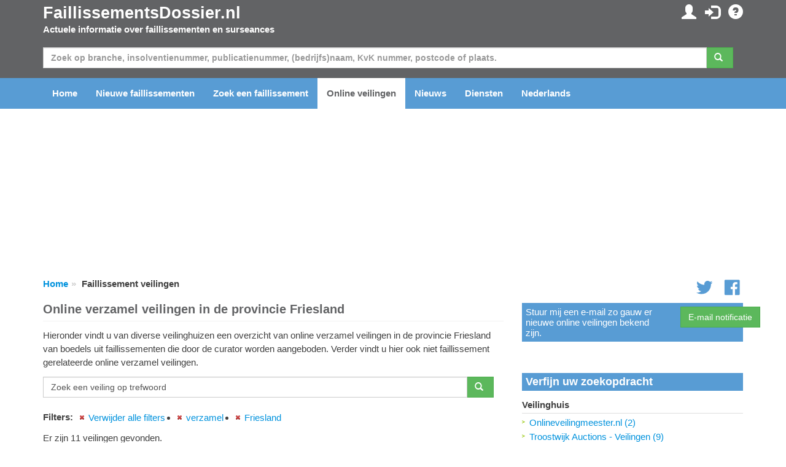

--- FILE ---
content_type: text/html; charset=utf-8
request_url: https://www.faillissementsdossier.nl/nl/veilingen/verzamel/friesland/
body_size: 95762
content:

<!DOCTYPE html PUBLIC "-//W3C//DTD XHTML 1.0 Transitional//EN" "http://www.w3.org/TR/xhtml1/DTD/xhtml1-transitional.dtd">

<html xmlns="http://www.w3.org/1999/xhtml">
<head id="ccHead"><meta name="viewport" content="width=device-width, initial-scale=1.0" /><meta id="metaLanguage" http-equiv="content-language" content="nl" /><meta http-equiv="content-type" content="text/html; charset=UTF-8" /><meta name="revisit-after" content="1" /><title>
	Online verzamel veilingen in de provincie Friesland - FaillissementsDossier.nl
</title>

    <script type="text/javascript" src="/Scripts/jquery-1.10.2.min.js"></script>
    <script src="https://stackpath.bootstrapcdn.com/bootstrap/3.3.7/js/bootstrap.min.js"></script>


    <link href="/Content/css?v=iYIwtAmysnKbyiVeOf6MNMxhCqDrACgem2hUIeekpMM1" rel="stylesheet"/>
<link rel="icon" href="/favicon.gif" type="image/gif" /> 
    <script type='text/javascript' src="https://platform-api.sharethis.com/js/sharethis.js#property=6614d792cb5fcd001ac35558&product=inline-share-buttons" async='async'></script>
	<script type="text/javascript">

        function ChangeLanguage(o) {
            document.location = "/nl/wijzigtaal.aspx?lng=" + o
        }

	</script>

    <script async="async" type="text/javascript" src="https://duy1ol4n1csnp.cloudfront.net/faillissementsdossier.nl/yit.js"></script>
<link rel="preconnect" href="https://www.googletagmanager.com">
<link rel="dns-prefetch" href="https://www.googletagmanager.com">
<!-- Google tag (gtag.js) -->




    <script>
        // Define dataLayer and the gtag function.
        window.dataLayer = window.dataLayer || [];
        function gtag() { dataLayer.push(arguments); }

        // Set default consent to 'denied' as a placeholder
        // Determine actual values based on your own requirements
        gtag('consent', 'default', {
            'ad_storage': 'denied',
            'ad_user_data': 'denied',
            'ad_personalization': 'denied',
            'analytics_storage': 'denied'
        });
    </script>

    <!-- Google tag (gtag.js) -->
    <script async src="https://www.googletagmanager.com/gtag/js?id=G-VEGXGRV9Y8">
    </script>
    <script>
        gtag('js', new Date());
        gtag('config', 'G-VEGXGRV9Y8');
    </script>

    <script>
        window.addEventListener('adconsentReady', function () {
            adconsent('getConsent', null, function (consent, success) {
                if (success) {
                    if (consent.fullConsent) {
                        gtag('consent', 'update', {
                            'ad_storage': 'granted',
                            'ad_personalization': 'granted',
                            'ad_user_data': 'granted',
                            'analytics_storage': 'granted'
                        });
                    }
                }
            });
        });
    </script>

<meta name="keywords" content="verzamel,Friesland,failliet,faillissement,surseance,insolvente,insolventie,schuldsanering,nieuws,nieuwsbrief,actueel,rechtbank,advocaat,curator,branche,sbi,handelsnaam,kvk,kamer van koophandel" /><meta name="description" content="Hieronder vindt u van diverse veilinghuizen een overzicht van online verzamel veilingen in de provincie Friesland van boedels uit faillissementen die door de curator worden aangeboden. Verder vindt u hier ook niet faillissement gerelateerde online verzamel veilingen." /><meta http-equiv="refresh" content="300; URL=/nl/veilingen/verzamel/friesland/" /></head>
<body id="body">

    
        <ins class="adsbybinq" id="adsob"></ins>
    
    <form method="post" action="./" id="aspnetForm">
<div class="aspNetHidden">
<input type="hidden" name="__EVENTTARGET" id="__EVENTTARGET" value="" />
<input type="hidden" name="__EVENTARGUMENT" id="__EVENTARGUMENT" value="" />
<input type="hidden" name="__VIEWSTATE" id="__VIEWSTATE" value="YqJkvg94J7Ias/xI6Qj/wJboz7znj4959mL86TIjZ9a5HARqx2vqyK/jS7zTaBVCJwmsKMtjC1mngF1d8wMAABNz8b6kh6/NmXJxPFbh1NT9RZYu3DtrOcM8EAH2HkKtaOfjm6hbVp0llvr4TQN8AtLcQ+TfDMKSYsIIBZv+cqULPsxShJ+MeXdvRYl4LPzcmpi0hiQeVy4LPPgUE6wVPw9U7pVKE7596VwiEC54XpNdU3+xUq8LNTF7Y/2E2S8A06gPNsIlE9xL/SXjr1agkibFCs0aZ5kAg+AxRh2eFPlP8JW++F6SkzYF+JSanz/cB9DmkU9v9y1UwvVU1XYPkF+gnC7i4g+f9t8XMsNzedvEsWSlaWZh+xdhCzQjfgaz961mgZMlzoLSnuX2bOL2/Ul1fadPrk6FRAo/0Iff8JN3PShPZVzcFS2jA5yfP+LBhmSIBfuRHN8JkxT0pANFJUQjxYPiKT3XStCCyqjliqmhV2puF15TFstpgqE9XRkPROcrCF4Qf6WHqueLbJttocmLOBnf+nLe2WFuSd2aAtoDuMN2A/kwMIfNB1luqi9GOnG5UhAhvfO8AGiVmoTTwRZ+45Ww8bOJig1ep6JEAOtpffUNz67iHf97V6bkaqW8H9saaKfKozw5TzR4h3cUti6Sfa2BlAqul/UDVxAcZqSfTddaSC+DXxgsF1LFNIvUMj0nCiBN1HXY0U4S5Htx2/ihgFu1LVO/EoHrpEPELN1bjtakahhjT13cJiQLAnG5o/SCyuNWa6aszVXGq/p3WjX4arDVzreCjhqMWf4u2fbwZ7CaGP8GWU4+YzZApgBWUtXBLMKfgv/RXxJLjovfeAnqNJouQJqoD43fslH14/[base64]/R2A14Iz+R9RozPk38DB/gqxakIGDeVbVOnvelcBc7sArK22Y012ni5JkfHil/tEMSkhQVvkrXmtuYCmpnLrSdXoWPHWzTfOzhZkazmgXzSI/4GlEqOSguVDmlFly0TZskXAt67P6JwZFvRdYUBS6qUVRj73yHRY7w/NCoBczrsN4WvIxfp3Xhe+0bKW18q531CxOgbNMbz7MZJXKZIMC0dhzgCv4W16DHEmi1VEIGAouFHGgPQBYPOBDtFInRPtRH8Y6hsQOWj1bx7BWwVL+ZN+h2+gh4kXd2v12SGTo4hyn0zErac3F0IwvonIs1Wd9JqLO8+eOSc9j8CAca1lcmPl1GcK9uy/T9FgPlIarhQ6oBid5Vo5ddatIt5GKpCNQQ0OCSdQ+72ChVo364Jb8ohU+6cyUvSX8Kq2aVcc8wW5McVMvcdfcE0oBUhR72iPl/oXdBaJYa1DVjwEFbktkZ1NNGx1l2W2hS1ZsS2EaCMjG4zca3rnaVlPDm3qZu0BvqpnhQXzr1ZLCp1goaJn+9tpGJHKIHxbgc+OR6msaQ1pLokKRU2ipvdgbetRTMQkMpL/7AUWNqYJk+2W8JH6bNsxmrgnPvLa+n8Sj/aKHsKYWjhjiVKHa05/SBmGJqWl7qfwf+T2FwjQ2zGv+QdHwd1DNxyW/MzQd5dGMBw1SFrpkOHQFZK3hs9LEmfJeDULlczrju1DCMAszIc/I8KPCDngRwpHbgImkYeaclh4a7fsbfoaoCRQchK4oCrH8T33M+uElfTh3HMm2enVzmxlOC83oQT2p0RPBCCjg2Vygo5ydSW0epc0tGLl+aAnTDgq7Ka6Y+l/4OV5oU/oqGqqiZkjDPEVY0SOg4u8M9ltbPIfI12+REPEwO4SEO3iuDfVHTqOO+DcDmasJkkpeShYjlFxIAOdD0obgjrOUhr4wB6RcxKUGXdV3cNW+vhVb7tiLQa2trlivtMTffKuy2ZOmgv2WagXmaJZoIiyqs/j/lfeGQcyAAI6bIcEe/0mpCXrdk4huigVxpjRG3EzHGe2huygGeL+hZxbAKXe+tA0SjnQznQMoTGUFUxvXx6rn4UtARwD/S9COnuneMOzKyC/kaq7BWWO0YFqlVLNuz3YHqrrpkLKtsE/BExHibb8rZQgsZYOaakdWiiKDDQUn/pg7CvP+GXXyw4gnzCB1tWKOAVNVokECLpQn3cmpsexs6U7bi3lMCPoATPLrls+CJbxAh6LLIrIob97ih6Kk8fxsSqXPRissi+rY6Bulv95+QYnA2XuT0TnlUYQeIXKk9xWUdEjrUY/pOhFIL+P3ao+/vlIymVcCLk7pXjVmpf3K/hAk9JbT7r6P58PjJp2GYWTRdvpRJ1BJ4BGH4VKQNJpObotWuMhb7YrqgaakjN+HsSiUgINfV5dlBb7Sn+qh09R6c3Ik5UVldYh7IWoBPm5fox1wdFNP1o1VLzeR/bIA+l31Colq5XJJa7P+IrB4Fhm8mPy+Up0NaogxDJ2TDlXs2wrHC+MEXmPdH8hFe4zvRlr1MD1EBvI8AVbzfuqvfehlhqbJJoCcSohj2dR9G0kaPh7mA4qHl8ww1EIpRPJCbJgefQCBfP7lDNOpKJDq9DAcby+Qf5+NFO5p1fAINrj7SC+ZokwJ7zroSW/H0rXonVQZB4V/G5QC9vK+BPUcoXj2mOmieZfJDirSQe9PFXRXegBd5tiR8GgLY+Mg1xROYLGuTf2D2t98l1jvDUc+GR3bWZ1LK0O4/5ViHHIozplulIpX6Qpi4hgpadSxqj6MDUuJ4BX7EZ1iT65Qw3zlrXo6tLh9z4/IXySL+IObNMsIb+A1J+ixRrDcFhc6sWKOmXNfZi62q6HkVG3IE6odWCAUsSTYxRHiwja8cQe+k/4e6wYJPsNumhkRU+FeZSfDs+nE11NK9/CXV4EVf+pqoEgQ92y6xyyl1JDbKwiworREeF5S1G2474QctxSfCmp0UZKig9uxF67tyDbV3t43G0FxTNKKmdOuswDeYUV6umDNNjnd/r1MmUtuYvB9NlF7JLwn7F1jlf8faJhVxTSrvcqDFpYAMyVfqNjH1ewjt0Gj4UeqMtTI0D8a0MvJ5LAe2TD6c9prYBEopIrJ0TB2q1fSY66/gNNUsi+axp8RjO1mT5C3shMBdDAfWR08tuf3+1BRI31/1egrOTbVMH7v/2NZPdxO1pJPchHsxSD+lS9Oq2x0fXRO5rDDrao6vocPGovwvS6jkcMKzU2YrUwtweojyiOHfxelFr1ntaZpCf+usbYnHYf8gch56uSKt/54L6+prigoab+pmuVwTFfgSCmF0Ig8T9VR3ToCyMfHP4ih3BZyBZsdAvTk/Me6+SfQz5LnrSInBPHWWLjkCTtHw14wN5wmpSGMqFZOfzckmRYGobnSi7Ea9paRlCxSo25GWE3bHkqm6318P7pJsBEQan6QyANakLMKDUjl5f2PnKsRcJ7YSyb2N4iec3T+IkQdvGJerACadmii71VFjr/go99IdaAlFH29asCrMPSTol2mbf6Z3W3xBYHXan8JKuRLFLN5oFyUZj6AGBZzwL2dVivWoZb2WuMltAZ/Va01S+sFAGU4c3kw2SvTonyGNPxjew2Tk0J0D1ARJXIn0OkdYadPrkhLhReXkws0Q6BGEW7hpl/TW5d6zHe9qfGlcguc1NFsd+tuLe80CtdhH1lJmTv16irStoXtqmEqb6Jqf+pKBRehe197FK0Wx/tbfA3rIT6VqVt3tJIlyHmS/8cSDw57IQcWyZPEDCG5IGt0QVwy9h9u3dgncID1kGgroKOXpgsUya0ogkjwuGF/GWmLmChU3bbHJC4VwiOcPTVdMUAJz86epEy8Yp9flJ+4wv8cELkX3jnf5jB3I7JkYsCIDWDAAYXnd2ZCewcpSeyB3bcfYwf3k4MRYAix774QK30vynKSfRnoS3twoYTMyg0Dv8moXudBZoOauEA/J4sJIfOZ/rDGSMBVflsKXXCCEeR/c/fuNeq9i2TukwTj91LXzIVAGL5J2/k6/V6UHqMqMZbnanrMBJblXf8ncexSE+YV9oXuW7kXtePwftdEXKZuTgNkQje7cK40PBEaQ3vWQFKnurVsZ7gX+fI37kakJA7KmUNMCPWMRBT53Fd9pf58+6eIQ9QXeGdJ48intAljKhFvCkKdAhnY1tLE5PbU0cBCwCKmAHWII19Jm8gGIvHsYyJYfPL0/2LEQ0JoE/4NQ3okUvnS0+HHuRUh1EUM2MyhTxeKGwck3z3X/DN7CNW7p0ZAkjPLsuMdcc9h3nbj30+7H1xAPCqIQUhvgv3gIJFNDEKcbKNTlghPq0ZqV6ri7MaauArVDCO4TauMeBAc9sbCQEHzpZAP+RyiMRBAiU49SqphTq4qVukhduSBibGyTfKN/yvp0tQjaO1bvqRzoHe/[base64]/CLaHtK2iXe8gvoJH06xLSOBfDcGqU+l2RGXHZMN9uDWwY7jMFL0PfDIgFlJ+7m/ueqVZXGIRWWCtzBf7pbE4Qnq6KHvT+JHUpKgnNpE5ammrf2to8hzX//35d2fuMT8dhEMGEF1f7vMIEtq6quUKK/5ur60WliuxvS8gXi+/gRzC9AGPREUMz2nmBO/gh/gMa5z4ScWk+Uj83Xx7itjxJPPpOJfqRSKOnCZKnYbmdn9oYAdCHVdZyVHdHdpgo38fbE+ru8WctU+a2Jf3CftTAZGq+2TpvJ+gflG+ZCU/HzrlPLbn5DoSEQaotUM72HEnKOgIacs+HnR8jUihNY4VmCB3HQ2sY3b7uLJkzM8TOeGafbN0ONVxTKRCR1tOPEu+coAnNP9xHxkNzEo6NMJnfrJUrgXP40Q/f/4+UbEv00/cn3nrBZme8dxITOky28DcWz6US78+iY9XOWZ1gN/QvejPso+q4a4SgBjzWQm1d8NzE/3sUC6fwBvqO+vCQ7L/V0zgSy7kW3x2zYEceFchBc09kWYavP6sjnFgdCn0gun6vAxEGEu26X86YsgSSYsX1R02h64MGkizkhO/apWe8kfkdS5avjzTYJQhlvrkDD+TJsHVu69+MBnw9TFpzOKgCh2R75dyQRn0QA4mLPuBJGMueYu7ZhlaMD3H3Tkypy0WO+ecacne+XIdU0DzBlUY7xdnINeCLKQOe0QIvsAxCAVE7CtJc3gXKB+tzOAj7cPFvH+0X3TLR/3Pp2udAfxHzSG0h+Igt1j4+A8EZPEQdS7QzW8P28rJVfop8/C3FWWp76B0IBeFlslkZMWYpgxk4uVXjnPm1HHaoy/0A3sYAXWFZBpjqGFQihRnroe5Vjx/O38D6o1mBxjMn8YRQmLntSUPP1DU1q0ntFh/Xi1V/0HVvZfHEKuLGZqGjZaPD7/1T3/lEmvA8T8qKp71eRQxRbeYov7m8nDNV+5kKSUaCCNFDudbBvlfa0mpVYjKvAlV8Z3ODOebioOPkiNHOHTmYmLtK+SyqSNId6f0FrEUdQSHQCH0+7y9A2TcAyhdCWDw1xLUiRc2SVq+/[base64]/MTFgZrDrf2iJ8h0xz84n/[base64]/2HkJexXErPH4N3/QDZRpcuO1y1LUeC36nwBkkaFrOLeNwc8VCh4u0lLsQBCddF65nX2DDVzdjEkq+UJMQrpGfWa8Mdvvsm3fZOolrgAv72wCnJ3+xMMUaTI/YWAfFYJxHwYy7/+DK3UdFmO67X8xGem7j3EoIDc3fJmWCGCuh2yu9zpay12Mbs/yNzQBhBF7zlPaxuijFUQ0oBW1aOkpkO9p+5PNSqcmYM2R08Aw8cTX03Jv1S9URXctWhqhIFwRqvRAatxi0Hp+VwwhVHb9X6o1w+nodrBrBKMzydCdfinHgB1KMsyX4+tOpT33XqvN2R1hZnRnadRqHzarDEwZE53cFMcjpowiiWHZ/VuwwC77vo0DBkJ+z544PVEziZG3Ph1rOcFZN14Jl+UIrWKC8nYR595oxT9sGijohrNZOkuCh07oVYvveysNk6D33Za66ovXQ6ldAhRsYX1C4g5pn51zYZPUwp4xHIq4KYZaqNwFZFBK1UY6rDQpWkiBeCecZelQfO8a7mrWr5cYVb1nyihUvIW8XAnS6i88/s9DlzhZlGBNsbktr30y8vpit58cajAQqknAJais1u7QEtT+FL9mO6oAsY+r3c3S59OBUgw6uzoCvKpteHpeWOKBO1Kn2yhCY/[base64]/r464WRaW6HnTjkvOIDoUemQxdcmvpzr/C50M4criiN2Nnzv174d/ktV5bJdRx1uGoP4yDUBjC/PK6AHa0aT1ncyCKPJyfTCxvQEwFckK/JZ/X/xq0Mgw/xnKT3o+qgu9k1Rbl3498dHh8bKGUgkfJs9adyBKl61oj7+E02gtqKlWrqRRmRwSFa/T7cUg/7sTW+wO6z8jWIBQw7FWRTRkZyfwAhoYlZotRolo+rVvb1OHGa8iRL+6BL6yZZBEG8hE8RcBdvVhJkWd7aXT8Nq/UpfLRaceXvUD6/zxVwOU/6YImWQts4P0/Jou4LUBrukIV1vWp3iaE72GIYUSzhsgtMci4Jemt3HKJMw8nMgw7UZ5CnpKefA7d3NZ4W4w3Nf+yZoGu9sLiHgEa45kq2SF0ZCVkdiR1zd/7TxBKD6IuTXSAslv7mcIwSrfdA6pXZ1VpqqDx1ooldB0JMKB9hPaitqrMPXX3OBZY44Cck4+LjY3wEA+Zbovp6xsUr/BOMfNK5Jrz8Mit+xmgTPqJQMAAnBqXI8pb3zS++1e5hbYyniHpbZ8S3jO5i9+LwomVGf8bp0Ro8wq4TnZA0WpdRj71g18iutM5Ia4FT408uQGLpFkR1afQ4bPtyDY2HDZJqRiFAbtyG/[base64]/GhoV4DTZosYfy2XkalC31gSrY4p83uC/vq+R8G2GtpOJFmnpqqpKkm8NIqfJCoJL4ZZAhXAJs0njFfz0MqoeJgQxFIYkiF1n1uqYTYrzwm4wLQcPy716mPM+Q62/r/8GGOOoD7ee7dpPX61yH7j/socBeNdzdf8Kj9O9uLkUCIXVSpIJ0PSwyTTNTO7mlsSqdYN1912c1XFV91oC22GqubMUK4ZV+zT9RA0zLdQdNczaIzwKCIf+HO19162E6kFSllBRCSbuGrvI7YeFUy5+lBdkg0V5+DbfqAr3shU+GCNE67urDwCW5OfIi6IQiBZhLtMzE/[base64]/+/M3BPuZUMrToU3pBIiuu9ezGZOLbrmsJ64qDSr4D4G+klFZohPMDTcCW37TgK45kyRWWC5TSydJd6DHw+ZwbtEqaPWGa+hQxsdPuIBz98lDWpcIspxtxwqHH9nMXKuIEWsYwSfcmPn2uQ+4lk/PhfaHHqj+Bx/[base64]/gqeNbWMkklW6Ws4QsulxDRjGfOnpGVdkiWY1/W0TqGbj3m+gGzdeDQ2IhESc6fOpKdOYemCNPrruPsRQAxXwDdqLFXZYrK3OK4ZPfdBVqQbBSDJ4xw3mj6ZOk3YnhSjcV41HVeNnDrdUGsZ81DmtqjsPz3hHD+isBFuY1RzRCSaGMoGRY1odrHE4jKUrdQ34T/n/[base64]/gsrR+XYfVbVvPBUe69QtjCjGZRUY6EN56MKT2Qmf6x6t8hr6LExzBjVpUPazJA6Qcv1LMd+4IIoPZ7p/yCbUcv6e+YAtyHQCegRSdxwRz4u9db5dfe5zo+Xv9McILaaD54d/6P2JkLuiKDhOfQIFjUlMPxc319fZxpGRqeyeNv3dQqELltBTMouOljwm2+vGsclHqBftwQIJJy15X5esVANIhqBor3DKmQcBbq7IUQ6fuEEinCt9Q1ojzuhOy/VJTmrZ7A00jWpAiiflDMDjWa7Uom0a8kXsRTVU/VgEHj2AZ3oTvYhoAFbWKODvibiVdS9OrxYk5yZZOHySLxNZQxB0bICRNvSuleEprbjzjGWrhtjP1eacnoRw3VoFtnnQwMwFXZwVfQe0OuHzUnvLOR1HsizvVJFVMkCdPTKhJZ17Ajovdv2qKRRfWjbCD41i55EL/RALGb4M+SaGxWEQ3nwJlsGMAbD4Vq7D6wAQIUQxkI5P7fySGe04CUcvFGPcVl02J2KjwlVXMxXL/k5Ila6bFhQ6sm0mGJm8KMGTcEvJA8fH4PYnyoRBHPl4K3Ze9WfzanHt3Sg9lFDYZ8Q6jv4dwOWVvGPqB7ih2mC0syucdF2DIBS4SUgQUAs6V9C6koWqrrBtklzjXXo64SjGd3OW/VGhlcxZsuYNCfBm7wF4hSHoJxKHd2p017r/gV5r6zkzYIQCdNs4iJ5OxgCzhVIuF5bfTgFaA+L9DNUVwOZPyvwtt1p0b37zDcgDhJYqjeyUYm05/RHsQ3KzOR9OG2d0PfYI7e1phzMU6PcKC3B/tLbEqs9rTLOB04hTKzoQo1K/11AqJI2T/0JxJJDj/p0HogmJNUzB9hNwcIhxp8XLRsULpMduItAgLDMW5SQ41JqFXHuCWX2FmW3Wxx+jUM6XHv5r2enUDSSDFd3jN+z0xUbOZfycfe7SAhzmqS1Eym+rxc0qHGJHjOxg+jOpc+T6FZ2Kzod+8M3yrHr7S/U/P7yVEDnBVj5rpMK+yn+Y52RQJmdZwMKM+cwNPocU2Nm1IS+HjfulEs8J4+l/1QUHiZ7f+3kTr0RIrPW9dFk9d2HTtiOpTbY5TACe8HsJHadI4L6tGIrYaUHbfh5A1TGFfxAB++xKHorG8QlZVqyLMA2Xiff46mXfotdZaBdJXJCMkWBKk4DA1to2orkficX4VjC+YfzevbOP6mscVtlSOU7Q6niW+JInJi/i/7lmVQeENqZgGPI08O6QSbig1fclEnMsEuKuPfyPlR1KJorKfBNiyJwYFG5HtcvTsfOKiYR+HW3WouoVwL3d9A5VRKIVLYJKeZJstbACqf30hB/qL2HDJJ8CcDTJpj9xJCUCV/fQvFAP/OPClg/zMqDrJduQXm9y00qDYHNNhvchxSGYMmzJvKA1k8JDDG/nwXy/xgwdmxmJA9cKzR0PoxnvVdIruVgx7SXnlVI6m6zZOyZKyjJR9FCrnoddp2inYWATuwqej5p0tShpZI14OR/u1jhFSw4mAyOXZywIvxTZeD/OSZCK6LSinpy2AuJWJ7EMwYaXskNRxIq6zzljkNxH8mnihEHHM9GDj9zHsxm5d1UzltyxEgvOiFAM+ognSiO8AcW56XBYpvmA8f0ABJbQe8Cz6eHT4GCTXdMKW9jQw7XfVTqkXyTI2OTkH/nPKe/Qr5BTKertYMxPk+sM8Lxg1BIVGNyNOi06mPdnCp9Rgm7LZXEYtQfRHIjspb7cwq/TGpoLFpdzfv3Kkgh/UInzXDSaXuVAzKf3YYYcwK3kgE7/pAciNGpC+09L+HexCGgo43JXblwc7JZx4UlPsgsfmPfdVer3KHbbfN2bggMl7ofBmGUJinT4igMdutb6LLjdhr9uLRVmPmePsD4sMSzyPBFZoYLSmo9hX3wf//NUqFt6VnOug1mMy+GRqBzIZSyCBbPCa0KJjMrxzRURkx0AmGVJT9cBsfDt8E3inVrs4dWXVj5168M6uraJdMyjpO5G0CGJWoIKo26ZNgYmXTEHV1UoUp4keaa7pk/AthwaUqWqeoDV4kK/yQ0cyN+4oZiP9kEvP5ZMv2z6Ktu62McwFSDdfuJdrlVbr1EfKs1mM2Pryb5+FDrlXLf+qy9pjTl+1TIsbAySpFDnCUZ+46FAFD9O9898l6DQaLGPgAiMqENQ62tSIDG98xfqzbOYXtrNYkkGMM3O1pZGQI2rhXC5rSsPg8zy8jffMDA7HsE+y7XJzUfUEaCXIz/ExrbrSy88ORPpez+79ASmMq0NYLE26JF1CIyuvrN87vBhnG+j4KaiYWJiaH8pmvCNCd6rBmSpp14XYP5Do8ZAd9B6FPVEOUN6GU6XKXpTFgT7zNVf/IwUK3Pmu0cGT5YuIJhMsgeZZyMJqRwVGBG7Eyhnl3jwnNw91WpfGTEpPVlpoAswaVKHCv71h4xbFDr3ttmNmP9eYSdgfm8a8pt26uhNN6+hOhUNl8uJQeR402Vtp1mIvyWgP5FmeH9XqjAbam5pQeT5yY23VLQOZ0viAo/EsyIO+xiY5eBpIcUku24njvgziKGt4MwaQ8zLDPZ1FbZ1Xe2MAW7fm0uVRm1q2d0gW0lfYA3uMJTuJHHADVuQVSsv6LbDQRjZ2O1tc0/JXFRFh5wYr1CGHzFIs0EOYfSAj4vx+Cdq9uvVyu4X8OyL7cEBLQuCvzR8nknGjbK8R9q7asRJEan+/jkrCGF+SkAj7ZUU5O2XtoHHAK9iErc8LYdbdtBTO4VYZQtp57MjhYnZ5Fjk23xIj34idKtR0Sepmb80IfLAmFHhXwH42Ksp9yDzUlU9dZERx/1LGZMkaSNAD10EmSDChAfCXFdoQBub1v1g1H/6ewBC3YrjxyHg6+n6+88zZupIXyMXsNSv38A0hcX2vIiVneDMolhj5d/bzpVbqOUUjDhb3o9LGbL53qDa0EsHCphzPbxqHGXFdY+QaUNGP6jteSCXHgxA0x1eLWZ32NPHVD8/BFGvUIm8SlHEkmkLNueFfp7tH/[base64]/67SdSr5rwziqAX9YELIltJHY5PAFJgolo4wPwGB8xkEz/sv/ftAKxuWnFiLu5r3GTz/vBW46v7BlSlu7rSfyEpU8ciQ3RWLha/[base64]/sg3mjlaFE8uj7sF0Aukx5+Z/Oq42g8+lgOTqVZi61GLg7mpErHrZSUMyC4nR+2C3rpPCliyfgtOdSQ5rVz6wedjb6Gx081EWRaTZiZ2FHXP6DwqDwk7GbOYS9yKsepvDU6YbojzPHtdM+6LVVtW4pd99qMZVq3hX7q4UdLXrAnMiRAoz+bbaGYyGgHIFUfrXGg6gWmwrG/G86h32QbMc+b5QSov84t9fdesUlEk9g/[base64]/LHuQQzu3xSu5aViCB4DYhV9Rlh7/t4lXc/ezHV7HpssYDcmxYxAPV16w6DpDD5Adb8i7jZyELevI0FpmuBmgOefW/33ndLGVrbRs3pWv4M/NcEv4qt6mcZ3niq9pn0EubgdKVSPIVAHgAtvBjUj2jXyWuTeQfoCyD90mcrwUbpt+hCAIC8W4mvhwadUPRYzFqqk2EBQumjxul/v/Bb7PNf4ndzH2q7lZ66QQ9NlpJnRNmoPFX2Aj1tr/OMvt28gRPRkjJ/[base64]/czlhl04Qa4LPzDFN6O1vlFtN8Owl9lTfwRf2zNgO0uhO7Ad6YAIrHOjRDbcpVA1QG7QAv8ahvrjc8Ol8cWzkthgRXhtSxP8bTX571eFubb+QY5n4jF0wfqqMO72kGNfX/Y4D5YZnZtI3qrY4pE5Jyw0EIg+ysD7P4H9oOFGqvbwp6myvMDy0ZYvoz7/svrwih0DcRscjAckAJwh3eWO9EtnSzeDSX0kMgeVcD2b0kIB4xhqBegg2TssYHueKl7hI1cGPs1WpE22Bc4GZ1Tju5OZHAV7po3SGFMhU+J9W6OJdGtgQPOTaf1JsFaGYdjOG3QDGDGEsTu58nZLrsh//AA99Cpn8Sjy3vZUwh67MvvAMzHUCUQJFf1nfrpos8ce9ycuLeD4Uyk3tWVvOjUJL/GTh/lbzf4ibo/bI7qNVvitRMfUfLXgO8WYIe0Q1jh01OFIWPN8v6D82zsohjQuIBGh7x7hhbWDoTjcQqIP5509nCUFVLadnlZ40Bz2Yt9U47ZB/VrXGPqHjpN3vXMSp9gGX736uiYJjS0GsN0bZerftDhzVmJ+ZWGDl9UFfdRxDtUks8jBKGPSG+qMDh/fU97+Ep68JfwBTLYKG52o/YGhkxi118ZHVZK3dGPCmR/ZS9CZBPYaRggnFMUuhOD5mRhyq1BiYh9OKrT7Sk11Q9QNZRj49Yl9yNh9FrYCVOE2dxHy9Tv+BGbd5u2wBD0XCZ1Q8RG8iwt5IzaWiP7k0IeQL9QMdpxennkXJn4Lpg9MMrZ8sInkHPTySARH6j7/Nu7E80BJy/[base64]/5SbMEs4IqdvglJZ6YBS7jhD/m2x7gNk0y5102KYHWN9D0YaL0zuu/alwROVMcmrHaGsGZp29kgW0sRskwHG+P6nG9jJKJkoF0Led6pwp51nKSJytf9V2mpyDBtYvdpIzv59SxbH9qPWXB04HnfCRnuXt1aiTGETOWdhw/LJRrsFwOr+00OkddQPHbDOJkdAHtR+5gN9Cq/Bmz7BZDVA2jdkDOcP6koJ9CWOX9v93k48iawovCrDXuH2OleUcULRhHOhMvOMA8IgZ5a3DwA==" />
</div>

<script type="text/javascript">
//<![CDATA[
var theForm = document.forms['aspnetForm'];
if (!theForm) {
    theForm = document.aspnetForm;
}
function __doPostBack(eventTarget, eventArgument) {
    if (!theForm.onsubmit || (theForm.onsubmit() != false)) {
        theForm.__EVENTTARGET.value = eventTarget;
        theForm.__EVENTARGUMENT.value = eventArgument;
        theForm.submit();
    }
}
//]]>
</script>


<script src="/WebResource.axd?d=pynGkmcFUV13He1Qd6_TZE1rZvzAGTYnF2Yu3kDoBZNe8eM7erQKv5JK_TC7lE_AN8Q_qYcZFbPpfCUcKa7afw2&amp;t=638901608248157332" type="text/javascript"></script>


<script src="/bundles/MsAjaxJs?v=D6VN0fHlwFSIWjbVzi6mZyE9Ls-4LNrSSYVGRU46XF81" type="text/javascript"></script>
<script src="/bundles/WebFormsJs?v=N8tymL9KraMLGAMFuPycfH3pXe6uUlRXdhtYv8A_jUU1" type="text/javascript"></script>
<div class="aspNetHidden">

	<input type="hidden" name="__VIEWSTATEGENERATOR" id="__VIEWSTATEGENERATOR" value="F16D8797" />
	<input type="hidden" name="__EVENTVALIDATION" id="__EVENTVALIDATION" value="Xb3Hl/KkkNu/MRZ1XwBteZRqmDbBXHXgm8iiApU/2zYzok4Fb1L1WNuPh4OELTdvFDrEcVGVbTVp9pWPVQaLGiqBRyWIfnsBADhWxscgUUlDa9As2e7/TSK2s+JJ6lf1Elp2novFMk15XdwB4piANW7Kzy/ry+IXa46e3lPsxLx1crCovYAmGbu1tycXOVUQFmxtsL+Qd6TeWHbmnfG3pvlqHtLNum2XAqYpemUjgRjbgtl3z3Bw8mAPA//s4ODPxgBspJRLeQB3/fTYt/yNUA==" />
</div>
        <script type="text/javascript">
//<![CDATA[
Sys.WebForms.PageRequestManager._initialize('ctl00$ctl06', 'aspnetForm', ['tctl00$ccInlogControl$pnlUpdate','ccInlogControl_pnlUpdate','tctl00$pnlUpdate','pnlUpdate','tctl00$cpBreadcrumb$bc$pnlUpdate','cpBreadcrumb_bc_pnlUpdate','tctl00$cpContent$pnlUpdate','cpContent_pnlUpdate','tctl00$cpContent$pnlUpdateNotificatie','cpContent_pnlUpdateNotificatie'], [], [], 90, 'ctl00');
//]]>
</script>


        <div id="divTopHeader" class="topheader">
            <div class="container">

                <div class="row">

                    <div class="col-sm-6">
                        <a href="/nl/" id="hypTopLogo" class="logo">FaillissementsDossier.nl</a>
                        <p>Actuele informatie over faillissementen en surseances</p>
                    </div>
                    <div id="divSubmenu" class="col-sm-6 pull-right text-right hidden-xs">
                        
<div class="icctr">
    <div id="ccInlogControl_pnlUpdate">
	
            <a href="/nl/mijnpagina.aspx" id="ccInlogControl_hypMijnPagina" title="Mijn persoonlijke gegevens en instellingen"><span class="glyphicon glyphicon-user"></span></a>&nbsp; <a href="/nl/inloggen.aspx?url=%2fnl%2fveilingen%2fverzamel%2ffriesland%2f" id="ccInlogControl_hypInloggen" title="Inloggen"><span class="glyphicon glyphicon-log-in"></span></a>&nbsp; <a href="/nl/contact.aspx" id="ccInlogControl_hypFAQ" title="FAQ"><span class="glyphicon glyphicon-question-sign"></span></a>
            
        
</div>
</div>
                    </div>

                </div>

            </div>
        </div>

        <div class="hpsearchctr">
            <div class="container">

                <div id="pnlUpdate">
	
                        <div id="pnlZoeken" class="bm" onkeypress="javascript:return WebForm_FireDefaultButton(event, &#39;btnZoeken&#39;)">
		

                            <div class="row">
                                <div class="col-xs-12">
                                    <div class="input-group">
                                        <input name="ctl00$txtZoeken" type="text" maxlength="50" id="txtZoeken" class="form-control" placeholder="Zoek op branche, insolventienummer, publicatienummer, (bedrijfs)naam, KvK nummer, postcode of plaats." />
                                        <span class="input-group-btn mr"><a id="btnZoeken" class="btn btn-success" href="javascript:__doPostBack(&#39;ctl00$btnZoeken&#39;,&#39;&#39;)"><span class="glyphicon glyphicon-search"></span>&nbsp;</a></span>
                                    </div>
                                </div>
                            </div>
                    
                        
	</div>
                    
</div>

            </div>
        </div>

        <div id="divMenu" class="navheader">

            <div class="navbarctr">
                <div class="navbar">
                    <div class="container">
                        <div class="navbar-header">
                            <button type="button" class="navbar-toggle" data-toggle="collapse" data-target=".navbar-collapse">
                                <span class="icon-bar"></span>
                                <span class="icon-bar"></span>
                                <span class="icon-bar"></span>
                            </button>
                        </div>
                        <div class="navbar-collapse collapse">
                            <ul class="nav navbar-nav">
                                <li class="navli"><a id="hypHome" title="Naar de homepagina" href="/nl/">Home</a></li>
                                <li class="navli"><a id="hypNieuweFaillissementen" href="/nl/nieuwe-faillissementen.aspx">Nieuwe faillissementen</a></li>
                                <li class="navli"><a id="hypZoeken" title="Zoeken naar een faillissement of surseance" href="/nl/zoeken.aspx">Zoek een faillissement</a></li>
                                <li class="navli"><a id="hypVeilingen" title="Actuele informatie over veilingen" class="active" href="/nl/veilingen/">Online veilingen</a></li>
                                <li class="navli"><a id="hypNieuws" title="Laatste nieuws over faillissementen en surseances" href="/nl/nieuws.aspx">Nieuws</a></li>
                                <li class="navli"><a id="hypDiensten" title="Overzicht van onze diensten en mogelijkheden" href="/nl/diensten-overzicht.aspx">Diensten</a></li>
                                
                                <li id="liInloggen" class="navli visible-xs"><a id="hypInloggen" href="/nl/inloggen.aspx">Inloggen</a></li>
                                <li id="liRegistreren" class="navli visible-xs"><a id="hypRegistreren" href="/nl/registreren.aspx">Registreren</a></li>
                                
                                <li id="liTaal" class="navli"><a href="../../../../#" id="hypTaal" class="dropdown-toggle" data-toggle="dropdown">Nederlands</a>
                                    <ul id="ulTaal" class="dropdown-menu"><li><a href="#" onclick="javascript:ChangeLanguage(1); return false;">Nederlands</a></li><li><a href="#" onclick="javascript:ChangeLanguage(4); return false;">Deutsch</a></li><li><a href="#" onclick="javascript:ChangeLanguage(5); return false;">Français</a></li><li><a href="#" onclick="javascript:ChangeLanguage(3); return false;">English</a></li></ul>
                                </li>
                                <li class="navli visible-xs"><a id="hypContact" href="/nl/contact.aspx">Contact opnemen</a></li>
                            </ul>
                        </div>
                    </div>
                </div>
            </div>

        </div>

        <div class="container">
            <center>
                <div class="billboard">
                    
                        <ins class="adsbybinq" id="adlbtop"></ins>
                    
                </div>
            </center>
        </div>

        <div class="topcontent">
            <div id="divBreadcrumb" class="container">
                <div class="row tms">
                    <div class="col-xs-10">
    <div id="cpBreadcrumb_bc_pnlUpdate">
	
        <ul class="breadcrumb hidden-xs">
            <li><a href="/">Home</a></li><li>Faillissement veilingen</li>
        </ul>
    
</div>

</div>
                    <div class="hidden-xs col-xs-2 smctr text-right">
<div class="smcnt">
    <a href="https://twitter.com/Insolventies" id="ccSocialMedia_hypTwitter" class="icon icon-social-twitter"></a>
    <a href="https://www.facebook.com/Faillissementsdossiernl-187164414630536/" id="ccSocialMedia_hypFB"><span class="icon icon-social-facebook"></span></a>
</div>
<script type="text/javascript">
$(window).load(function () {
$.getScript('https://platform.twitter.com/widgets.js');
});
</script></div>
                </div>
            </div>
            <div id="divContent" class="container">
                

    <script type="text/javascript">
        // Replace article dates with time difference (... geleden)
        $(document).ready(function() {
            UpdateTijden();
        });

        function CalculateTimeDifference(now, dateString) {
            var intDays = 0; var intHours = 0; var intMinutes = 0; var intSeconds = 0; var date = new Date(dateString); var timediff = Math.abs(date.getTime() - now.getTime()); var days = Math.floor(timediff / (1000 * 60 * 60 * 24)); var hours = Math.floor(timediff / (1000 * 60 * 60)); var mins = Math.floor(timediff / (1000 * 60)); var secs = Math.floor(timediff / 1000); hours = hours - (days * 24); mins = mins - (days * 24 * 60) - (hours * 60); secs = secs - (days * 24 * 60 * 60) - (hours * 60 * 60) - (mins * 60); if (days == 0 && hours != 0)
                return hours + ' uur ' + mins + ' minuten en ' + secs + ' seconden'
            else
                return days + ' dagen ' + hours + ' uur ' + mins + ' minuten en ' + secs + ' seconden'
            if (hours == 0 && mins != 0)
                return mins + ' minuten en ' + secs + ' seconden'
            if (mins == 0 && secs != 0)
                return secs + ' seconden'
        }

        function UpdateTijden() {
            var now = new Date();
            $("span.tijdsverschil").each(function(i) {
                this.innerHTML = CalculateTimeDifference(now, $(this).attr('publicationdate'));
            });
            setTimeout(UpdateTijden, 1000);
        }

    </script>

    <div class="row">
        <div class="col-xs-12 col-md-8">

            <div id="cpContent_pnlUpdate">
	

                    <div class="cpt"><h1><span id="cpContent_ltPageTitle">Online verzamel veilingen in de provincie Friesland</span></h1></div>

                    <p>Hieronder vindt u van diverse veilinghuizen een overzicht van online verzamel veilingen in de provincie Friesland van boedels uit faillissementen die door de curator worden aangeboden. Verder vindt u hier ook niet faillissement gerelateerde online verzamel veilingen.</p>
    
                    

                    <div id="cpContent_pnlZoeken" onkeypress="javascript:return WebForm_FireDefaultButton(event, &#39;cpContent_btnZoeken&#39;)">
		
                        <div class="input-group">
                            <input name="ctl00$cpContent$txtZoeken" type="text" value="Zoek een veiling op trefwoord" id="cpContent_txtZoeken" class="form-control" onfocus="if (this.value==&#39;Zoek een veiling op trefwoord&#39;) { this.value = &#39;&#39; };" onblur="if (this.value==&#39;&#39;) { this.value = &#39;Zoek een veiling op trefwoord&#39; };" />
                            <span class="input-group-btn mr"><a id="cpContent_btnZoeken" class="btn btn-success" EnabledDuringCallBack="false" href="javascript:__doPostBack(&#39;ctl00$cpContent$btnZoeken&#39;,&#39;&#39;)"><span class="glyphicon glyphicon-search"></span>&nbsp;</a></span>
                        </div>
        
                        &nbsp;

                    
	</div>

                    <div id="cpContent_pnlGeselecteerdeFilters">
		
                        <div class="zoekfilterselectiectr">
                            <div class="zoekfilterselectiecnt">
                                <h3><span id="cpContent_ltFilterCriteria">Filters</span>:&nbsp;&nbsp; </h3>
                                <ul class="selectedfilter">
                                        <li><a id="cpContent_rpSelected_hypSelectedVeilingenFilter_0" title="Klik om dit filter weer te verwijderen" AutoUpdateAfterCallBack="true" href="javascript:__doPostBack(&#39;ctl00$cpContent$rpSelected$ctl01$hypSelectedVeilingenFilter&#39;,&#39;&#39;)">Verwijder alle filters</a></li>
                                    
                                        <li><a id="cpContent_rpSelected_hypSelectedVeilingenFilter_1" title="Klik om dit filter weer te verwijderen" AutoUpdateAfterCallBack="true" href="javascript:__doPostBack(&#39;ctl00$cpContent$rpSelected$ctl02$hypSelectedVeilingenFilter&#39;,&#39;&#39;)">verzamel</a></li>
                                    
                                        <li><a id="cpContent_rpSelected_hypSelectedVeilingenFilter_2" title="Klik om dit filter weer te verwijderen" AutoUpdateAfterCallBack="true" href="javascript:__doPostBack(&#39;ctl00$cpContent$rpSelected$ctl03$hypSelectedVeilingenFilter&#39;,&#39;&#39;)">Friesland</a></li>
                                    </ul>
                            </div>
                        </div>
                    
	</div>
        
                    
    
                    <div id="cpContent_pnlVeilingen" class="zoekresctr">
		
        
                        <div class="bm">
                            <span id="cpContent_ltZoekResultaat"> Er zijn 11 veilingen gevonden. </span>
                        </div>

                        

                        

                        
                                <div class="row bm">
                                    <div class="col-xs-3">
                                        <a href="/veiling/134720/utv-heftruck-grondverzetmaterieel-kantoorunits-opslagshelters-hydraulische-aanbouwdelen-en-gereedschappen.aspx" id="cpContent_rpVeilingen_hypAfbeelding_0">
                                            <img src="/documenten/veilingen/utv-heftruck-grondverzetmaterieel-kantoorunits-opslagshelters-hydraulische-aanbouwdelen-en-gereedschappen_134720.png" id="cpContent_rpVeilingen_imgContentImage_0" alt="Online veiling UTV, heftruck, grondverzetmaterieel, kantoorunits, opslagshelters, hydraulische aanbouwdelen en gereedschappen" class="img-responsive" />
                                                
                                        </a>
                                    </div>
                                    <div id="cpContent_rpVeilingen_divCtr_0" class="col-xs-9 cc" onclick="document.location.href=&#39;/veiling/134720/utv-heftruck-grondverzetmaterieel-kantoorunits-opslagshelters-hydraulische-aanbouwdelen-en-gereedschappen.aspx&#39;;return false;">
                                        <div class="row bm">
                                            <div class="col-xs-2 col-sm-1"><img src="/images/icons/veilinglopend2.png" id="cpContent_rpVeilingen_imgIcon_0" alt="Veiling is gestart" width="24" height="24" /></div>
                                            <div class="col-xs-10 col-sm-11"><h2><a id="cpContent_rpVeilingen_hypVeiling_0" href="/veiling/134720/utv-heftruck-grondverzetmaterieel-kantoorunits-opslagshelters-hydraulische-aanbouwdelen-en-gereedschappen.aspx">Veiling UTV, heftruck, grondverzetmaterieel, kantoorunits, opslagshelters, hydraulische aanbouwdelen en gereedschappen</a></h2></div>
                                        </div>
                                        <div class="bm"><p></p></div>
                                        <div class="row bmxs">
                                            <div class="col-xs-3">Locatie:</div>
                                            <div class="col-xs-7">Surhuisterveen&nbsp;</div>
                                        </div>
                                        <div class="row bmxs">
                                            <div class="col-xs-3">Veilinghuis:</div>
                                            <div class="col-xs-7">Troostwijk Auctions - Veilingen&nbsp;</div>
                                        </div>
                                        <div class="row bmxs">
                                            <div class="col-xs-3"><span id="cpContent_rpVeilingen_lbData_0">Veiling sluit over</span>:</div>
                                            <div class="col-xs-7"><span id="cpContent_rpVeilingen_span_0" class="tijdsverschil" publicationdate="2026-01-19T18:00:00.000Z"></span></div>
                                        </div>
                                        <div class="row">
                                            <div id="cpContent_rpVeilingen_divKalender_0" class="col-xs-3">Agenda:</div>
                                            <div id="cpContent_rpVeilingen_divKalenderValue_0" class="col-xs-7"><a id="cpContent_rpVeilingen_hypKalender_0" class="calendarsimple" href="/nl/veilingkalender/134720/utv-heftruck-grondverzetmaterieel-kantoorunits-opslagshelters-hydraulische-aanbouwdelen-en-gereedschappen.aspx">Voeg toe aan mijn agenda</a></div>
                                        </div>
                                    </div>
                                </div>
                                
                                
                
                            
                                <div class="row bm">
                                    <div class="col-xs-3">
                                        <a href="/veiling/134880/bezorgveiling-goederen-uit-vrijwillige-bedrijfsbeeindiging.aspx" id="cpContent_rpVeilingen_hypAfbeelding_1">
                                            <img src="/documenten/veilingen/bezorgveiling-goederen-uit-vrijwillige-bedrijfsbeeindiging_134880.png" id="cpContent_rpVeilingen_imgContentImage_1" alt="Online veiling Bezorgveiling goederen uit vrijwillige bedrijfsbeëindiging" class="img-responsive" />
                                                
                                        </a>
                                    </div>
                                    <div id="cpContent_rpVeilingen_divCtr_1" class="col-xs-9 cc" onclick="document.location.href=&#39;/veiling/134880/bezorgveiling-goederen-uit-vrijwillige-bedrijfsbeeindiging.aspx&#39;;return false;">
                                        <div class="row bm">
                                            <div class="col-xs-2 col-sm-1"><img src="/images/icons/veilinglopend2.png" id="cpContent_rpVeilingen_imgIcon_1" alt="Veiling is gestart" width="24" height="24" /></div>
                                            <div class="col-xs-10 col-sm-11"><h2><a id="cpContent_rpVeilingen_hypVeiling_1" href="/veiling/134880/bezorgveiling-goederen-uit-vrijwillige-bedrijfsbeeindiging.aspx">Veiling Bezorgveiling goederen uit vrijwillige bedrijfsbeëindiging</a></h2></div>
                                        </div>
                                        <div class="bm"><p>Online bezorgveiling goederen uit vrijwillige bedrijfsbeëindiging</p></div>
                                        <div class="row bmxs">
                                            <div class="col-xs-3">Locatie:</div>
                                            <div class="col-xs-7">Harlingen&nbsp;</div>
                                        </div>
                                        <div class="row bmxs">
                                            <div class="col-xs-3">Veilinghuis:</div>
                                            <div class="col-xs-7">Troostwijk Auctions - Veilingen&nbsp;</div>
                                        </div>
                                        <div class="row bmxs">
                                            <div class="col-xs-3"><span id="cpContent_rpVeilingen_lbData_1">Veiling sluit over</span>:</div>
                                            <div class="col-xs-7"><span id="cpContent_rpVeilingen_span_1" class="tijdsverschil" publicationdate="2026-01-20T18:00:00.000Z"></span></div>
                                        </div>
                                        <div class="row">
                                            <div id="cpContent_rpVeilingen_divKalender_1" class="col-xs-3">Agenda:</div>
                                            <div id="cpContent_rpVeilingen_divKalenderValue_1" class="col-xs-7"><a id="cpContent_rpVeilingen_hypKalender_1" class="calendarsimple" href="/nl/veilingkalender/134880/bezorgveiling-goederen-uit-vrijwillige-bedrijfsbeeindiging.aspx">Voeg toe aan mijn agenda</a></div>
                                        </div>
                                    </div>
                                </div>
                                
                                
                
                            
                                <div class="row bm">
                                    <div class="col-xs-3">
                                        <a href="/veiling/134855/overheidsveiling-heerenveen.aspx" id="cpContent_rpVeilingen_hypAfbeelding_2">
                                            <img src="/documenten/veilingen/overheidsveiling-heerenveen_134855.png" id="cpContent_rpVeilingen_imgContentImage_2" alt="Online veiling Overheidsveiling Heerenveen" class="img-responsive" />
                                                
                                        </a>
                                    </div>
                                    <div id="cpContent_rpVeilingen_divCtr_2" class="col-xs-9 cc" onclick="document.location.href=&#39;/veiling/134855/overheidsveiling-heerenveen.aspx&#39;;return false;">
                                        <div class="row bm">
                                            <div class="col-xs-2 col-sm-1"><img src="/images/icons/veilinglopend2.png" id="cpContent_rpVeilingen_imgIcon_2" alt="Veiling is gestart" width="24" height="24" /></div>
                                            <div class="col-xs-10 col-sm-11"><h2><a id="cpContent_rpVeilingen_hypVeiling_2" href="/veiling/134855/overheidsveiling-heerenveen.aspx">Veiling Overheidsveiling Heerenveen</a></h2></div>
                                        </div>
                                        <div class="bm"><p>Online overheidsveiling met goederen in opdracht van waterschappen, gemeenten, provinciÃ«n en overige overheidsinstanties.</p></div>
                                        <div class="row bmxs">
                                            <div class="col-xs-3">Locatie:</div>
                                            <div class="col-xs-7">Heerenveen&nbsp;</div>
                                        </div>
                                        <div class="row bmxs">
                                            <div class="col-xs-3">Veilinghuis:</div>
                                            <div class="col-xs-7">Onlineveilingmeester.nl&nbsp;</div>
                                        </div>
                                        <div class="row bmxs">
                                            <div class="col-xs-3"><span id="cpContent_rpVeilingen_lbData_2">Veiling sluit over</span>:</div>
                                            <div class="col-xs-7"><span id="cpContent_rpVeilingen_span_2" class="tijdsverschil" publicationdate="2026-01-20T18:30:00.000Z"></span></div>
                                        </div>
                                        <div class="row">
                                            <div id="cpContent_rpVeilingen_divKalender_2" class="col-xs-3">Agenda:</div>
                                            <div id="cpContent_rpVeilingen_divKalenderValue_2" class="col-xs-7"><a id="cpContent_rpVeilingen_hypKalender_2" class="calendarsimple" href="/nl/veilingkalender/134855/overheidsveiling-heerenveen.aspx">Voeg toe aan mijn agenda</a></div>
                                        </div>
                                    </div>
                                </div>
                                <div id="cpContent_rpVeilingen_pnlAds_2">
			
                                    <div class="adcontainer">
                                        <ins class="adsbybinq" id="adlbmiddle"></ins>
                                    </div>
                                
		</div>
                                
                
                            
                                <div class="row bm">
                                    <div class="col-xs-3">
                                        <a href="/veiling/134797/clean-tech-aviation.aspx" id="cpContent_rpVeilingen_hypAfbeelding_3">
                                            <img src="/images/veilinghuizen/2.jpg" id="cpContent_rpVeilingen_imgContentImage_3" alt="Online veiling Clean Tech Aviation" class="img-responsive" />
                                                
                                        </a>
                                    </div>
                                    <div id="cpContent_rpVeilingen_divCtr_3" class="col-xs-9 cc" onclick="document.location.href=&#39;/veiling/134797/clean-tech-aviation.aspx&#39;;return false;">
                                        <div class="row bm">
                                            <div class="col-xs-2 col-sm-1"><img src="/images/icons/veilinglopend2.png" id="cpContent_rpVeilingen_imgIcon_3" alt="Veiling is gestart" width="24" height="24" /></div>
                                            <div class="col-xs-10 col-sm-11"><h2><a id="cpContent_rpVeilingen_hypVeiling_3" href="/veiling/134797/clean-tech-aviation.aspx">Veiling Clean Tech Aviation</a></h2></div>
                                        </div>
                                        <div class="bm"><p></p></div>
                                        <div class="row bmxs">
                                            <div class="col-xs-3">Locatie:</div>
                                            <div class="col-xs-7">Akrum&nbsp;</div>
                                        </div>
                                        <div class="row bmxs">
                                            <div class="col-xs-3">Veilinghuis:</div>
                                            <div class="col-xs-7">Troostwijk Auctions - Veilingen&nbsp;</div>
                                        </div>
                                        <div class="row bmxs">
                                            <div class="col-xs-3"><span id="cpContent_rpVeilingen_lbData_3">Veiling sluit over</span>:</div>
                                            <div class="col-xs-7"><span id="cpContent_rpVeilingen_span_3" class="tijdsverschil" publicationdate="2026-01-22T18:00:00.000Z"></span></div>
                                        </div>
                                        <div class="row">
                                            <div id="cpContent_rpVeilingen_divKalender_3" class="col-xs-3">Agenda:</div>
                                            <div id="cpContent_rpVeilingen_divKalenderValue_3" class="col-xs-7"><a id="cpContent_rpVeilingen_hypKalender_3" class="calendarsimple" href="/nl/veilingkalender/134797/clean-tech-aviation.aspx">Voeg toe aan mijn agenda</a></div>
                                        </div>
                                    </div>
                                </div>
                                
                                
                
                            
                                <div class="row bm">
                                    <div class="col-xs-3">
                                        <a href="/veiling/134914/vliegtuigen-motoren-luchtvaart-onderhoud-materialen-en-zeilschip.aspx" id="cpContent_rpVeilingen_hypAfbeelding_4">
                                            <img src="/documenten/veilingen/vliegtuigen-motoren-luchtvaart-onderhoud-materialen-en-zeilschip_134914.png" id="cpContent_rpVeilingen_imgContentImage_4" alt="Online veiling Vliegtuigen, motoren, luchtvaart onderhoud materialen en zeilschip" class="img-responsive" />
                                                
                                        </a>
                                    </div>
                                    <div id="cpContent_rpVeilingen_divCtr_4" class="col-xs-9 cc" onclick="document.location.href=&#39;/veiling/134914/vliegtuigen-motoren-luchtvaart-onderhoud-materialen-en-zeilschip.aspx&#39;;return false;">
                                        <div class="row bm">
                                            <div class="col-xs-2 col-sm-1"><img src="/images/icons/veilinglopend2.png" id="cpContent_rpVeilingen_imgIcon_4" alt="Veiling is gestart" width="24" height="24" /></div>
                                            <div class="col-xs-10 col-sm-11"><h2><a id="cpContent_rpVeilingen_hypVeiling_4" href="/veiling/134914/vliegtuigen-motoren-luchtvaart-onderhoud-materialen-en-zeilschip.aspx">Veiling Vliegtuigen, motoren, luchtvaart onderhoud materialen en zeilschip</a></h2></div>
                                        </div>
                                        <div class="bm"><p>Vliegtuigen, motoren, luchtvaart onderhoud materialen en zeilschip</p></div>
                                        <div class="row bmxs">
                                            <div class="col-xs-3">Locatie:</div>
                                            <div class="col-xs-7">Akrum&nbsp;</div>
                                        </div>
                                        <div class="row bmxs">
                                            <div class="col-xs-3">Veilinghuis:</div>
                                            <div class="col-xs-7">Troostwijk Auctions - Veilingen&nbsp;</div>
                                        </div>
                                        <div class="row bmxs">
                                            <div class="col-xs-3"><span id="cpContent_rpVeilingen_lbData_4">Veiling sluit over</span>:</div>
                                            <div class="col-xs-7"><span id="cpContent_rpVeilingen_span_4" class="tijdsverschil" publicationdate="2026-01-22T18:00:00.000Z"></span></div>
                                        </div>
                                        <div class="row">
                                            <div id="cpContent_rpVeilingen_divKalender_4" class="col-xs-3">Agenda:</div>
                                            <div id="cpContent_rpVeilingen_divKalenderValue_4" class="col-xs-7"><a id="cpContent_rpVeilingen_hypKalender_4" class="calendarsimple" href="/nl/veilingkalender/134914/vliegtuigen-motoren-luchtvaart-onderhoud-materialen-en-zeilschip.aspx">Voeg toe aan mijn agenda</a></div>
                                        </div>
                                    </div>
                                </div>
                                
                                
                
                            
                                <div class="row bm">
                                    <div class="col-xs-3">
                                        <a href="/veiling/134915/machines-retourgoederen-en-restpartijen.aspx" id="cpContent_rpVeilingen_hypAfbeelding_5">
                                            <img src="/documenten/veilingen/machines-retourgoederen-en-restpartijen_134915.png" id="cpContent_rpVeilingen_imgContentImage_5" alt="Online veiling Machines, retourgoederen en restpartijen" class="img-responsive" />
                                                
                                        </a>
                                    </div>
                                    <div id="cpContent_rpVeilingen_divCtr_5" class="col-xs-9 cc" onclick="document.location.href=&#39;/veiling/134915/machines-retourgoederen-en-restpartijen.aspx&#39;;return false;">
                                        <div class="row bm">
                                            <div class="col-xs-2 col-sm-1"><img src="/images/icons/veilinglopend2.png" id="cpContent_rpVeilingen_imgIcon_5" alt="Veiling is gestart" width="24" height="24" /></div>
                                            <div class="col-xs-10 col-sm-11"><h2><a id="cpContent_rpVeilingen_hypVeiling_5" href="/veiling/134915/machines-retourgoederen-en-restpartijen.aspx">Veiling Machines, retourgoederen en restpartijen</a></h2></div>
                                        </div>
                                        <div class="bm"><p>Online veiling van machines, retourgoederen en restpartijen</p></div>
                                        <div class="row bmxs">
                                            <div class="col-xs-3">Locatie:</div>
                                            <div class="col-xs-7">Harlingen&nbsp;</div>
                                        </div>
                                        <div class="row bmxs">
                                            <div class="col-xs-3">Veilinghuis:</div>
                                            <div class="col-xs-7">Troostwijk Auctions - Veilingen&nbsp;</div>
                                        </div>
                                        <div class="row bmxs">
                                            <div class="col-xs-3"><span id="cpContent_rpVeilingen_lbData_5">Veiling sluit over</span>:</div>
                                            <div class="col-xs-7"><span id="cpContent_rpVeilingen_span_5" class="tijdsverschil" publicationdate="2026-01-22T18:00:00.000Z"></span></div>
                                        </div>
                                        <div class="row">
                                            <div id="cpContent_rpVeilingen_divKalender_5" class="col-xs-3">Agenda:</div>
                                            <div id="cpContent_rpVeilingen_divKalenderValue_5" class="col-xs-7"><a id="cpContent_rpVeilingen_hypKalender_5" class="calendarsimple" href="/nl/veilingkalender/134915/machines-retourgoederen-en-restpartijen.aspx">Voeg toe aan mijn agenda</a></div>
                                        </div>
                                    </div>
                                </div>
                                
                                
                                    <div class="adcontainer">
                                        <ins class="adsbybinq" id="adcustom1"></ins>
                                    </div>
                                
                
                            
                                <div class="row bm">
                                    <div class="col-xs-3">
                                        <a href="/veiling/135064/tinyhouses-containers-opslagtenten-en-machines.aspx" id="cpContent_rpVeilingen_hypAfbeelding_6">
                                            <img src="/documenten/veilingen/tinyhouses-containers-opslagtenten-en-machines_135064.png" id="cpContent_rpVeilingen_imgContentImage_6" alt="Online veiling Tinyhouses, containers, opslagtenten en machines" class="img-responsive" />
                                                
                                        </a>
                                    </div>
                                    <div id="cpContent_rpVeilingen_divCtr_6" class="col-xs-9 cc" onclick="document.location.href=&#39;/veiling/135064/tinyhouses-containers-opslagtenten-en-machines.aspx&#39;;return false;">
                                        <div class="row bm">
                                            <div class="col-xs-2 col-sm-1"><img src="/images/icons/veilingopentover2.png" id="cpContent_rpVeilingen_imgIcon_6" alt="Veiling moet nog starten" width="24" height="24" /></div>
                                            <div class="col-xs-10 col-sm-11"><h2><a id="cpContent_rpVeilingen_hypVeiling_6" href="/veiling/135064/tinyhouses-containers-opslagtenten-en-machines.aspx">Veiling Tinyhouses, containers, opslagtenten en machines</a></h2></div>
                                        </div>
                                        <div class="bm"><p></p></div>
                                        <div class="row bmxs">
                                            <div class="col-xs-3">Locatie:</div>
                                            <div class="col-xs-7">Drachten&nbsp;</div>
                                        </div>
                                        <div class="row bmxs">
                                            <div class="col-xs-3">Veilinghuis:</div>
                                            <div class="col-xs-7">Troostwijk Auctions - Veilingen&nbsp;</div>
                                        </div>
                                        <div class="row bmxs">
                                            <div class="col-xs-3"><span id="cpContent_rpVeilingen_lbData_6">Veiling start over</span>:</div>
                                            <div class="col-xs-7"><span id="cpContent_rpVeilingen_span_6" class="tijdsverschil" publicationdate="2026-01-19T15:00:00.000Z"></span></div>
                                        </div>
                                        <div class="row">
                                            <div id="cpContent_rpVeilingen_divKalender_6" class="col-xs-3">Agenda:</div>
                                            <div id="cpContent_rpVeilingen_divKalenderValue_6" class="col-xs-7"><a id="cpContent_rpVeilingen_hypKalender_6" class="calendarsimple" href="/nl/veilingkalender/135064/tinyhouses-containers-opslagtenten-en-machines.aspx">Voeg toe aan mijn agenda</a></div>
                                        </div>
                                    </div>
                                </div>
                                
                                
                
                            
                                <div class="row bm">
                                    <div class="col-xs-3">
                                        <a href="/veiling/134993/bezorgveiling-diverse-retourgoederen.aspx" id="cpContent_rpVeilingen_hypAfbeelding_7">
                                            <img src="/documenten/veilingen/bezorgveiling-diverse-retourgoederen_134993.png" id="cpContent_rpVeilingen_imgContentImage_7" alt="Online veiling Bezorgveiling diverse retourgoederen" class="img-responsive" />
                                                
                                        </a>
                                    </div>
                                    <div id="cpContent_rpVeilingen_divCtr_7" class="col-xs-9 cc" onclick="document.location.href=&#39;/veiling/134993/bezorgveiling-diverse-retourgoederen.aspx&#39;;return false;">
                                        <div class="row bm">
                                            <div class="col-xs-2 col-sm-1"><img src="/images/icons/veilinglopend2.png" id="cpContent_rpVeilingen_imgIcon_7" alt="Veiling is gestart" width="24" height="24" /></div>
                                            <div class="col-xs-10 col-sm-11"><h2><a id="cpContent_rpVeilingen_hypVeiling_7" href="/veiling/134993/bezorgveiling-diverse-retourgoederen.aspx">Veiling Bezorgveiling diverse retourgoederen</a></h2></div>
                                        </div>
                                        <div class="bm"><p>Bezorgveiling diverse retourgoederen.\nBezorging vindt plaats binnen 7 dagen na betaling.</p></div>
                                        <div class="row bmxs">
                                            <div class="col-xs-3">Locatie:</div>
                                            <div class="col-xs-7">Dokkum&nbsp;</div>
                                        </div>
                                        <div class="row bmxs">
                                            <div class="col-xs-3">Veilinghuis:</div>
                                            <div class="col-xs-7">Troostwijk Auctions - Veilingen&nbsp;</div>
                                        </div>
                                        <div class="row bmxs">
                                            <div class="col-xs-3"><span id="cpContent_rpVeilingen_lbData_7">Veiling sluit over</span>:</div>
                                            <div class="col-xs-7"><span id="cpContent_rpVeilingen_span_7" class="tijdsverschil" publicationdate="2026-01-25T18:00:00.000Z"></span></div>
                                        </div>
                                        <div class="row">
                                            <div id="cpContent_rpVeilingen_divKalender_7" class="col-xs-3">Agenda:</div>
                                            <div id="cpContent_rpVeilingen_divKalenderValue_7" class="col-xs-7"><a id="cpContent_rpVeilingen_hypKalender_7" class="calendarsimple" href="/nl/veilingkalender/134993/bezorgveiling-diverse-retourgoederen.aspx">Voeg toe aan mijn agenda</a></div>
                                        </div>
                                    </div>
                                </div>
                                
                                
                
                            
                                <div class="row bm">
                                    <div class="col-xs-3">
                                        <a href="/veiling/134699/bedrijfswagens-heftrucks-hoogwerkers-autos-tuin-en-parkmachines-en-restpartijen.aspx" id="cpContent_rpVeilingen_hypAfbeelding_8">
                                            <img src="/documenten/veilingen/bedrijfswagens-heftrucks-hoogwerkers-autos-tuin-en-parkmachines-en-restpartijen_134699.png" id="cpContent_rpVeilingen_imgContentImage_8" alt="Online veiling Bedrijfswagens, Heftrucks, Hoogwerkers, auto&#39;s, tuin- en parkmachines en restpartijen" class="img-responsive" />
                                                
                                        </a>
                                    </div>
                                    <div id="cpContent_rpVeilingen_divCtr_8" class="col-xs-9 cc" onclick="document.location.href=&#39;/veiling/134699/bedrijfswagens-heftrucks-hoogwerkers-autos-tuin-en-parkmachines-en-restpartijen.aspx&#39;;return false;">
                                        <div class="row bm">
                                            <div class="col-xs-2 col-sm-1"><img src="/images/icons/veilinglopend2.png" id="cpContent_rpVeilingen_imgIcon_8" alt="Veiling is gestart" width="24" height="24" /></div>
                                            <div class="col-xs-10 col-sm-11"><h2><a id="cpContent_rpVeilingen_hypVeiling_8" href="/veiling/134699/bedrijfswagens-heftrucks-hoogwerkers-autos-tuin-en-parkmachines-en-restpartijen.aspx">Veiling Bedrijfswagens, Heftrucks, Hoogwerkers, auto's, tuin- en parkmachines en restpartijen</a></h2></div>
                                        </div>
                                        <div class="bm"><p></p></div>
                                        <div class="row bmxs">
                                            <div class="col-xs-3">Locatie:</div>
                                            <div class="col-xs-7">Tijnje&nbsp;</div>
                                        </div>
                                        <div class="row bmxs">
                                            <div class="col-xs-3">Veilinghuis:</div>
                                            <div class="col-xs-7">Troostwijk Auctions - Veilingen&nbsp;</div>
                                        </div>
                                        <div class="row bmxs">
                                            <div class="col-xs-3"><span id="cpContent_rpVeilingen_lbData_8">Veiling sluit over</span>:</div>
                                            <div class="col-xs-7"><span id="cpContent_rpVeilingen_span_8" class="tijdsverschil" publicationdate="2026-01-27T18:00:00.000Z"></span></div>
                                        </div>
                                        <div class="row">
                                            <div id="cpContent_rpVeilingen_divKalender_8" class="col-xs-3">Agenda:</div>
                                            <div id="cpContent_rpVeilingen_divKalenderValue_8" class="col-xs-7"><a id="cpContent_rpVeilingen_hypKalender_8" class="calendarsimple" href="/nl/veilingkalender/134699/bedrijfswagens-heftrucks-hoogwerkers-autos-tuin-en-parkmachines-en-restpartijen.aspx">Voeg toe aan mijn agenda</a></div>
                                        </div>
                                    </div>
                                </div>
                                
                                
                
                            
                                <div class="row bm">
                                    <div class="col-xs-3">
                                        <a href="/veiling/135095/bedrijfsbea«indiging-h-w-hoveniers.aspx" id="cpContent_rpVeilingen_hypAfbeelding_9">
                                            <img src="/documenten/veilingen/bedrijfsbea«indiging-h-w-hoveniers_135095.png" id="cpContent_rpVeilingen_imgContentImage_9" alt="Online veiling BedrijfsbeÃ«indiging: H &amp; W Hoveniers" class="img-responsive" />
                                                
                                        </a>
                                    </div>
                                    <div id="cpContent_rpVeilingen_divCtr_9" class="col-xs-9 cc" onclick="document.location.href=&#39;/veiling/135095/bedrijfsbea«indiging-h-w-hoveniers.aspx&#39;;return false;">
                                        <div class="row bm">
                                            <div class="col-xs-2 col-sm-1"><img src="/images/icons/veilinglopend2.png" id="cpContent_rpVeilingen_imgIcon_9" alt="Veiling is gestart" width="24" height="24" /></div>
                                            <div class="col-xs-10 col-sm-11"><h2><a id="cpContent_rpVeilingen_hypVeiling_9" href="/veiling/135095/bedrijfsbea%c2%abindiging-h-w-hoveniers.aspx">Veiling BedrijfsbeÃ«indiging: H & W Hoveniers</a></h2></div>
                                        </div>
                                        <div class="bm"><p>Online veiling van H &amp; W Hoveniers wegens bedrijfsbeÃ«indiging.</p></div>
                                        <div class="row bmxs">
                                            <div class="col-xs-3">Locatie:</div>
                                            <div class="col-xs-7">Drachten&nbsp;</div>
                                        </div>
                                        <div class="row bmxs">
                                            <div class="col-xs-3">Veilinghuis:</div>
                                            <div class="col-xs-7">Onlineveilingmeester.nl&nbsp;</div>
                                        </div>
                                        <div class="row bmxs">
                                            <div class="col-xs-3"><span id="cpContent_rpVeilingen_lbData_9">Veiling sluit over</span>:</div>
                                            <div class="col-xs-7"><span id="cpContent_rpVeilingen_span_9" class="tijdsverschil" publicationdate="2026-01-28T17:31:00.000Z"></span></div>
                                        </div>
                                        <div class="row">
                                            <div id="cpContent_rpVeilingen_divKalender_9" class="col-xs-3">Agenda:</div>
                                            <div id="cpContent_rpVeilingen_divKalenderValue_9" class="col-xs-7"><a id="cpContent_rpVeilingen_hypKalender_9" class="calendarsimple" href="/nl/veilingkalender/135095/bedrijfsbea%c2%abindiging-h-w-hoveniers.aspx">Voeg toe aan mijn agenda</a></div>
                                        </div>
                                    </div>
                                </div>
                                
                                
                
                            
                                <div class="row bm">
                                    <div class="col-xs-3">
                                        <a href="/veiling/135020/wegens-verhuizing-transport-karren-gereedschappen-en-materialen.aspx" id="cpContent_rpVeilingen_hypAfbeelding_10">
                                            <img src="/images/veilinghuizen/2.jpg" id="cpContent_rpVeilingen_imgContentImage_10" alt="Online veiling Wegens verhuizing, transport karren, gereedschappen en materialen" class="img-responsive" />
                                                
                                        </a>
                                    </div>
                                    <div id="cpContent_rpVeilingen_divCtr_10" class="col-xs-9 cc" onclick="document.location.href=&#39;/veiling/135020/wegens-verhuizing-transport-karren-gereedschappen-en-materialen.aspx&#39;;return false;">
                                        <div class="row bm">
                                            <div class="col-xs-2 col-sm-1"><img src="/images/icons/veilinglopend2.png" id="cpContent_rpVeilingen_imgIcon_10" alt="Veiling is gestart" width="24" height="24" /></div>
                                            <div class="col-xs-10 col-sm-11"><h2><a id="cpContent_rpVeilingen_hypVeiling_10" href="/veiling/135020/wegens-verhuizing-transport-karren-gereedschappen-en-materialen.aspx">Veiling Wegens verhuizing, transport karren, gereedschappen en materialen</a></h2></div>
                                        </div>
                                        <div class="bm"><p></p></div>
                                        <div class="row bmxs">
                                            <div class="col-xs-3">Locatie:</div>
                                            <div class="col-xs-7">Heerenveen&nbsp;</div>
                                        </div>
                                        <div class="row bmxs">
                                            <div class="col-xs-3">Veilinghuis:</div>
                                            <div class="col-xs-7">Troostwijk Auctions - Veilingen&nbsp;</div>
                                        </div>
                                        <div class="row bmxs">
                                            <div class="col-xs-3"><span id="cpContent_rpVeilingen_lbData_10">Veiling sluit over</span>:</div>
                                            <div class="col-xs-7"><span id="cpContent_rpVeilingen_span_10" class="tijdsverschil" publicationdate="2026-01-30T18:00:00.000Z"></span></div>
                                        </div>
                                        <div class="row">
                                            <div id="cpContent_rpVeilingen_divKalender_10" class="col-xs-3">Agenda:</div>
                                            <div id="cpContent_rpVeilingen_divKalenderValue_10" class="col-xs-7"><a id="cpContent_rpVeilingen_hypKalender_10" class="calendarsimple" href="/nl/veilingkalender/135020/wegens-verhuizing-transport-karren-gereedschappen-en-materialen.aspx">Voeg toe aan mijn agenda</a></div>
                                        </div>
                                    </div>
                                </div>
                                
                                
                
                            
    
                        

                    
	</div>
    
                    <div class="adcontainer">
                            <ins class="adsbybinq" id="adlbbottom"></ins>
                    </div>
    
                
</div>
        </div>
        <div class="col-xs-12 col-md-4">

            
    
            <div class="alertctr">
                <div class="row">
                    <div class="col-xs-8">
                        Stuur mij een e-mail zo gauw er nieuwe online veilingen bekend zijn.
                    </div>
                    <div class="col-xs-4 text-right">
                        <div id="cpContent_pnlUpdateNotificatie">
	<input type="submit" name="ctl00$cpContent$btnNotificatie" value="E-mail notificatie" id="cpContent_btnNotificatie" class="btn btn-success" />
</div>
                    </div>
                </div>
            </div>    

            <div class="adcontainer">
                <ins class="adsbybinq" id="adsbtop"></ins>
            </div>

            <div id="cpContent_divDaan" class="adcontainer">
                <ins class="adsbybinq" id="adcustom4"></ins>
            </div>

            <div id="cpContent_pnlCriteria">
	
            <div class="zoekfilterctr">
                <div class="dossierheadertitle">Verfijn uw zoekopdracht</div>
                <div class="zoekfiltercnt">

                    

                    
            
                    <div id="cpContent_pnlFilterVeilinghuis">
		
                        <h3>Veilinghuis</h3>
                        <table cellspacing="0" EnabledDuringCallBack="False" id="cpContent_dgrFilterVeilinghuizen" style="border-collapse:collapse;">
			<tr class="listrow">
				<td>
                                    <img src="/images/li.jpg" border="0" alt="" />
                                </td><td style="white-space:nowrap;">
                                    <a id="cpContent_dgrFilterVeilinghuizen_hypFilterVeilinghuis_0" class="list" href="/nl/veilingen/verzamel/onlineveilingmeester-nl/friesland/">Onlineveilingmeester.nl (2)</a>
                                </td>
			</tr><tr class="listrow">
				<td>
                                    <img src="/images/li.jpg" border="0" alt="" />
                                </td><td style="white-space:nowrap;">
                                    <a id="cpContent_dgrFilterVeilinghuizen_hypFilterVeilinghuis_1" class="list" href="/nl/veilingen/verzamel/troostwijk-auctions-veilingen/friesland/">Troostwijk Auctions - Veilingen (9)</a>
                                </td>
			</tr>
		</table>
                    
	</div>

                </div>

                <div class="adcontainer">
                    <ins class="adsbybinq" id="adsbmiddle"></ins>
                </div>

                                        
            </div>
            
</div>

        </div>
    </div>


                <div class="clear"></div>
                <br />
            </div>
            
        </div>
        <div id="divBottomContent" class="deurmatctr">
            <div class="container">

                <div class="deurmat">
                    <div class="row">

                        <div class="col-lg-3 col-sm-6 col-xs-12 bm">
                            <h3>Failliet per branche</h3>
                            <ul>
        <li><a id="ccBranches_rpSBI_hypBranche_0" href="/nl/branchecode/sbi/13/advisering-en-onderzoek.aspx">Advisering en onderzoek</a></li>
    
        <li><a id="ccBranches_rpSBI_hypBranche_1" href="/nl/branchecode/sbi/6/bouwnijverheid.aspx">Bouwnijverheid</a></li>
    
        <li><a id="ccBranches_rpSBI_hypBranche_2" href="/nl/branchecode/sbi/18/cultuur-sport-en-recreatie.aspx">Cultuur, sport en recreatie</a></li>
    
        <li><a id="ccBranches_rpSBI_hypBranche_3" href="/nl/branchecode/sbi/4/energie-productie-en-distributie.aspx">Energie, productie en distributie</a></li>
    
        <li><a id="ccBranches_rpSBI_hypBranche_4" href="/nl/branchecode/sbi/21/extraterritoriale-organisaties.aspx">Extraterritoriale organisaties</a></li>
    
        <li><a id="ccBranches_rpSBI_hypBranche_5" href="/nl/branchecode/sbi/11/financiele-instellingen.aspx">Financiële instellingen</a></li>
    
        <li><a id="ccBranches_rpSBI_hypBranche_6" href="/nl/branchecode/sbi/17/gezondheids-en-welzijnszorg.aspx">Gezondheids- en welzijnszorg</a></li>
    
        <li><a id="ccBranches_rpSBI_hypBranche_7" href="/nl/branchecode/sbi/7/groot-en-detailhandel.aspx">Groot- en detailhandel</a></li>
    
        <li><a id="ccBranches_rpSBI_hypBranche_8" href="/nl/branchecode/sbi/9/horeca.aspx">Horeca</a></li>
    
        <li><a id="ccBranches_rpSBI_hypBranche_9" href="/nl/branchecode/sbi/20/huishoudens.aspx">Huishoudens</a></li>
    
        <li><a id="ccBranches_rpSBI_hypBranche_10" href="/nl/branchecode/sbi/3/industrie.aspx">Industrie</a></li>
    
        <li><a id="ccBranches_rpSBI_hypBranche_11" href="/nl/branchecode/sbi/10/informatie-en-communicatie.aspx">Informatie en communicatie</a></li>
    
        <li><a id="ccBranches_rpSBI_hypBranche_12" href="/nl/branchecode/sbi/1/landbouw-bosbouw-en-visserij.aspx">Landbouw, bosbouw en visserij</a></li>
    
        <li><a id="ccBranches_rpSBI_hypBranche_13" href="/nl/branchecode/sbi/16/onderwijs.aspx">Onderwijs</a></li>
    
        <li><a id="ccBranches_rpSBI_hypBranche_14" href="/nl/branchecode/sbi/12/onroerend-goed.aspx">Onroerend goed</a></li>
    
        <li><a id="ccBranches_rpSBI_hypBranche_15" href="/nl/branchecode/sbi/15/openbaar-bestuur.aspx">Openbaar bestuur</a></li>
    
        <li><a id="ccBranches_rpSBI_hypBranche_16" href="/nl/branchecode/sbi/19/overige-dienstverlening.aspx">Overige dienstverlening</a></li>
    
        <li><a id="ccBranches_rpSBI_hypBranche_17" href="/nl/branchecode/sbi/8/vervoer-en-opslag.aspx">Vervoer en opslag</a></li>
    
        <li><a id="ccBranches_rpSBI_hypBranche_18" href="/nl/branchecode/sbi/5/water-afval-en-afvalwaterbeheer.aspx">Water; afval- en afvalwaterbeheer</a></li>
    
        <li><a id="ccBranches_rpSBI_hypBranche_19" href="/nl/branchecode/sbi/2/winning-van-delfstoffen.aspx">Winning van delfstoffen</a></li>
    
        <li><a id="ccBranches_rpSBI_hypBranche_20" href="/nl/branchecode/sbi/14/zakelijke-dienstverlening.aspx">Zakelijke dienstverlening</a></li>
    </ul>

                            <br />
                            <h3>Contact & Informatie</h3>
                            <ul>
                                <li><a href="/nl/contact.aspx" id="hypContactOpnemen">Contact opnemen</a></li>
                                <li><a href="/nl/faillissementsdossier-in-de-media.aspx" id="hypInDeMedia">FaillissementsDossier.nl in de media</a></li>
                                <li id="liRechtbanken"><a href="/nl/rechtbank.aspx" id="hypRechtbanken">Contactgegevens rechtbanken</a></li>
                                <li><a href="/nl/persinformatie.aspx" id="hypVoorDePers">Informatie voor de pers</a></li>
                                <li><a href="/nl/nieuwsbrief.aspx" id="hypNieuwsbriefArchief">Nieuwsbrief archief</a></li>
                            </ul>
                        </div>
                        <div class="col-lg-3 col-sm-6 col-xs-12 bm">
                            <h3>Faillissementen per regio</h3>
                            <ul>
        <li><a id="ccFaillietPerPProvincieControl_rpProvincie_hypProvincie_0" href="/nl/faillissementen/1/drenthe.aspx">Faillissementen Drenthe</a></li>
    
        <li><a id="ccFaillietPerPProvincieControl_rpProvincie_hypProvincie_1" href="/nl/faillissementen/2/flevoland.aspx">Faillissementen Flevoland</a></li>
    
        <li><a id="ccFaillietPerPProvincieControl_rpProvincie_hypProvincie_2" href="/nl/faillissementen/3/friesland.aspx">Faillissementen Friesland</a></li>
    
        <li><a id="ccFaillietPerPProvincieControl_rpProvincie_hypProvincie_3" href="/nl/faillissementen/4/gelderland.aspx">Faillissementen Gelderland</a></li>
    
        <li><a id="ccFaillietPerPProvincieControl_rpProvincie_hypProvincie_4" href="/nl/faillissementen/5/groningen.aspx">Faillissementen Groningen</a></li>
    
        <li><a id="ccFaillietPerPProvincieControl_rpProvincie_hypProvincie_5" href="/nl/faillissementen/6/limburg.aspx">Faillissementen Limburg</a></li>
    
        <li><a id="ccFaillietPerPProvincieControl_rpProvincie_hypProvincie_6" href="/nl/faillissementen/7/noord-brabant.aspx">Faillissementen Noord-Brabant</a></li>
    
        <li><a id="ccFaillietPerPProvincieControl_rpProvincie_hypProvincie_7" href="/nl/faillissementen/8/noord-holland.aspx">Faillissementen Noord-Holland</a></li>
    
        <li><a id="ccFaillietPerPProvincieControl_rpProvincie_hypProvincie_8" href="/nl/faillissementen/9/overijssel.aspx">Faillissementen Overijssel</a></li>
    
        <li><a id="ccFaillietPerPProvincieControl_rpProvincie_hypProvincie_9" href="/nl/faillissementen/10/utrecht.aspx">Faillissementen Utrecht</a></li>
    
        <li><a id="ccFaillietPerPProvincieControl_rpProvincie_hypProvincie_10" href="/nl/faillissementen/11/zeeland.aspx">Faillissementen Zeeland</a></li>
    
        <li><a id="ccFaillietPerPProvincieControl_rpProvincie_hypProvincie_11" href="/nl/faillissementen/12/zuid-holland.aspx">Faillissementen Zuid-Holland</a></li>
    </ul>

                            <br />
                            <div id="pnlAdverteren">
	
                                <h3>Adverteren</h3>
                                <p>Adverteren op deze site? Kijk <a class="uline" href="/nl/adverteren-op-faillissementsdossier.aspx">hier</a> voor uitgebreid informatie over de mogelijkheden, tarieven en formaten.</p>
                            
</div>
                            <br />
                            <h3>Overig</h3>
                            <ul>
                                <li id="liWatIs"><a href="../../../watis.aspx" id="hypWatIs">Wat is een faillissement?</a></li>
                                <li id="liFaillissementsWet"><a href="/nl/faillissementswet.aspx" id="hypFaillissementswet">Faillissementswet</a></li>
                                <li id="liRectificaties"><a href="/nl/rectificaties.aspx" id="hypRectificaties">Gepubliceerde rectificaties</a></li>
                                <li><a href="/nl/veel-geraadpleegde-faillissementen.aspx" id="hypVeelGeraadpleegd">Veel geraadpleegde faillissementen</a></li>
                                <li><a href="/nl/sbi-codes.aspx" id="hypSBICodes">SBI branche codes</a></li>
                                <li id="liDaan"><a target="_blank" href="http://www.daanauctions.com/">Online veilingen</a></li>
                            </ul>
                        </div>
                        <!-- Add the extra clearfix for only the required viewport -->
                        <div class="clearfix visible-sm visible-md"></div>
                        <div class="col-lg-3 col-sm-6 col-xs-12 bm">
                            <h3>Faillissementen per plaats</h3>
                            <ul>
        <li><a id="ccPlaatsen_rpPlaats_hypPlaats_0" href="/nl/vestigingsplaats/s-gravenhage/s-gravenhage.aspx">Faillissementen 's-Gravenhage</a></li>
    
        <li><a id="ccPlaatsen_rpPlaats_hypPlaats_1" href="/nl/vestigingsplaats/s-hertogenbosch/s-hertogenbosch.aspx">Faillissementen 's-Hertogenbosch</a></li>
    
        <li><a id="ccPlaatsen_rpPlaats_hypPlaats_2" href="/nl/vestigingsplaats/alkmaar/alkmaar.aspx">Faillissementen Alkmaar</a></li>
    
        <li><a id="ccPlaatsen_rpPlaats_hypPlaats_3" href="/nl/vestigingsplaats/almelo/almelo.aspx">Faillissementen Almelo</a></li>
    
        <li><a id="ccPlaatsen_rpPlaats_hypPlaats_4" href="/nl/vestigingsplaats/almere/almere.aspx">Faillissementen Almere</a></li>
    
        <li><a id="ccPlaatsen_rpPlaats_hypPlaats_5" href="/nl/vestigingsplaats/amersfoort/amersfoort.aspx">Faillissementen Amersfoort</a></li>
    
        <li><a id="ccPlaatsen_rpPlaats_hypPlaats_6" href="/nl/vestigingsplaats/amsterdam/amsterdam.aspx">Faillissementen Amsterdam</a></li>
    
        <li><a id="ccPlaatsen_rpPlaats_hypPlaats_7" href="/nl/vestigingsplaats/apeldoorn/apeldoorn.aspx">Faillissementen Apeldoorn</a></li>
    
        <li><a id="ccPlaatsen_rpPlaats_hypPlaats_8" href="/nl/vestigingsplaats/arnhem/arnhem.aspx">Faillissementen Arnhem</a></li>
    
        <li><a id="ccPlaatsen_rpPlaats_hypPlaats_9" href="/nl/vestigingsplaats/breda/breda.aspx">Faillissementen Breda</a></li>
    
        <li><a id="ccPlaatsen_rpPlaats_hypPlaats_10" href="/nl/vestigingsplaats/deventer/deventer.aspx">Faillissementen Deventer</a></li>
    
        <li><a id="ccPlaatsen_rpPlaats_hypPlaats_11" href="/nl/vestigingsplaats/dordrecht/dordrecht.aspx">Faillissementen Dordrecht</a></li>
    
        <li><a id="ccPlaatsen_rpPlaats_hypPlaats_12" href="/nl/vestigingsplaats/eindhoven/eindhoven.aspx">Faillissementen Eindhoven</a></li>
    
        <li><a id="ccPlaatsen_rpPlaats_hypPlaats_13" href="/nl/vestigingsplaats/emmen/emmen.aspx">Faillissementen Emmen</a></li>
    
        <li><a id="ccPlaatsen_rpPlaats_hypPlaats_14" href="/nl/vestigingsplaats/enschede/enschede.aspx">Faillissementen Enschede</a></li>
    
        <li><a id="ccPlaatsen_rpPlaats_hypPlaats_15" href="/nl/vestigingsplaats/groningen/groningen.aspx">Faillissementen Groningen</a></li>
    
        <li><a id="ccPlaatsen_rpPlaats_hypPlaats_16" href="/nl/vestigingsplaats/haarlem/haarlem.aspx">Faillissementen Haarlem</a></li>
    
        <li><a id="ccPlaatsen_rpPlaats_hypPlaats_17" href="/nl/vestigingsplaats/helmond/helmond.aspx">Faillissementen Helmond</a></li>
    
        <li><a id="ccPlaatsen_rpPlaats_hypPlaats_18" href="/nl/vestigingsplaats/hengelo/hengelo.aspx">Faillissementen Hengelo</a></li>
    
        <li><a id="ccPlaatsen_rpPlaats_hypPlaats_19" href="/nl/vestigingsplaats/hilversum/hilversum.aspx">Faillissementen Hilversum</a></li>
    
        <li><a id="ccPlaatsen_rpPlaats_hypPlaats_20" href="/nl/vestigingsplaats/hoofddorp/hoofddorp.aspx">Faillissementen Hoofddorp</a></li>
    
        <li><a id="ccPlaatsen_rpPlaats_hypPlaats_21" href="/nl/vestigingsplaats/maastricht/maastricht.aspx">Faillissementen Maastricht</a></li>
    
        <li><a id="ccPlaatsen_rpPlaats_hypPlaats_22" href="/nl/vestigingsplaats/nieuwegein/nieuwegein.aspx">Faillissementen Nieuwegein</a></li>
    
        <li><a id="ccPlaatsen_rpPlaats_hypPlaats_23" href="/nl/vestigingsplaats/nijmegen/nijmegen.aspx">Faillissementen Nijmegen</a></li>
    
        <li><a id="ccPlaatsen_rpPlaats_hypPlaats_24" href="/nl/vestigingsplaats/rotterdam/rotterdam.aspx">Faillissementen Rotterdam</a></li>
    
        <li><a id="ccPlaatsen_rpPlaats_hypPlaats_25" href="/nl/vestigingsplaats/tilburg/tilburg.aspx">Faillissementen Tilburg</a></li>
    
        <li><a id="ccPlaatsen_rpPlaats_hypPlaats_26" href="/nl/vestigingsplaats/utrecht/utrecht.aspx">Faillissementen Utrecht</a></li>
    
        <li><a id="ccPlaatsen_rpPlaats_hypPlaats_27" href="/nl/vestigingsplaats/venlo/venlo.aspx">Faillissementen Venlo</a></li>
    
        <li><a id="ccPlaatsen_rpPlaats_hypPlaats_28" href="/nl/vestigingsplaats/zoetermeer/zoetermeer.aspx">Faillissementen Zoetermeer</a></li>
    
        <li><a id="ccPlaatsen_rpPlaats_hypPlaats_29" href="/nl/vestigingsplaats/zwolle/zwolle.aspx">Faillissementen Zwolle</a></li>
    </ul>
<br /><a href="/nl/failliet-per-plaats.aspx" id="ccPlaatsen_hypMeer">Meer faillissementen per plaats</a>

                        </div>
                        <div class="col-lg-3 col-sm-6 col-xs-12 bm">
                            <h3>Online veilingen</h3>
                            <ul>
                                    <li><a href="/nl/veilingen/aannemersmaterialen/" id="rpVeilingcategorieen_hypCategorie_0">Online aannemersmaterialen veilingen</a></li>
                                
                                    <li><a href="/nl/veilingen/antiek-en-kunst/" id="rpVeilingcategorieen_hypCategorie_1">Online antiek en kunst veilingen</a></li>
                                
                                    <li><a href="/nl/veilingen/auto-en-voertuigen/" id="rpVeilingcategorieen_hypCategorie_2">Online auto en voertuigen veilingen</a></li>
                                
                                    <li><a href="/nl/veilingen/badkamer/" id="rpVeilingcategorieen_hypCategorie_3">Online badkamer veilingen</a></li>
                                
                                    <li><a href="/nl/veilingen/bedden/" id="rpVeilingcategorieen_hypCategorie_4">Online bedden veilingen</a></li>
                                
                                    <li><a href="/nl/veilingen/boten-en-jachten/" id="rpVeilingcategorieen_hypCategorie_5">Online boten en jachten veilingen</a></li>
                                
                                    <li><a href="/nl/veilingen/bouwmaterialen/" id="rpVeilingcategorieen_hypCategorie_6">Online bouwmaterialen veilingen</a></li>
                                
                                    <li><a href="/nl/veilingen/consumentenelectronica/" id="rpVeilingcategorieen_hypCategorie_7">Online consumentenelectronica veilingen</a></li>
                                
                                    <li><a href="/nl/veilingen/fietsen/" id="rpVeilingcategorieen_hypCategorie_8">Online fietsen veilingen</a></li>
                                
                                    <li><a href="/nl/veilingen/gereedschap/" id="rpVeilingcategorieen_hypCategorie_9">Online gereedschap veilingen</a></li>
                                
                                    <li><a href="/nl/veilingen/heftruck/" id="rpVeilingcategorieen_hypCategorie_10">Online heftruck veilingen</a></li>
                                
                                    <li><a href="/nl/veilingen/horeca-inventaris/" id="rpVeilingcategorieen_hypCategorie_11">Online horeca inventaris veilingen</a></li>
                                
                                    <li><a href="/nl/veilingen/horloge/" id="rpVeilingcategorieen_hypCategorie_12">Online horloge veilingen</a></li>
                                
                                    <li><a href="/nl/veilingen/houtbewerking-machine/" id="rpVeilingcategorieen_hypCategorie_13">Online houtbewerking machine veilingen</a></li>
                                
                                    <li><a href="/nl/veilingen/ict/" id="rpVeilingcategorieen_hypCategorie_14">Online ICT veilingen</a></li>
                                
                                    <li><a href="/nl/veilingen/kantoorinrichting/" id="rpVeilingcategorieen_hypCategorie_15">Online kantoorinrichting veilingen</a></li>
                                
                                    <li><a href="/nl/veilingen/keuken/" id="rpVeilingcategorieen_hypCategorie_16">Online keuken veilingen</a></li>
                                
                                    <li><a href="/nl/veilingen/kleding/" id="rpVeilingcategorieen_hypCategorie_17">Online kleding veilingen</a></li>
                                
                                    <li><a href="/nl/veilingen/machine/" id="rpVeilingcategorieen_hypCategorie_18">Online machine veilingen</a></li>
                                
                                    <li><a href="/nl/veilingen/meubel/" id="rpVeilingcategorieen_hypCategorie_19">Online meubel veilingen</a></li>
                                
                                    <li><a href="/nl/veilingen/motoren/" id="rpVeilingcategorieen_hypCategorie_20">Online motoren veilingen</a></li>
                                
                                    <li><a href="/nl/veilingen/paarden/" id="rpVeilingcategorieen_hypCategorie_21">Online paarden veilingen</a></li>
                                
                                    <li><a href="/nl/veilingen/sanitair/" id="rpVeilingcategorieen_hypCategorie_22">Online sanitair veilingen</a></li>
                                
                                    <li><a href="/nl/veilingen/sieraden/" id="rpVeilingcategorieen_hypCategorie_23">Online sieraden veilingen</a></li>
                                
                                    <li><a href="/nl/veilingen/sport-en-fitness/" id="rpVeilingcategorieen_hypCategorie_24">Online sport en fitness veilingen</a></li>
                                
                                    <li><a href="/nl/veilingen/tuindecoratie-en-inrichting/" id="rpVeilingcategorieen_hypCategorie_25">Online tuindecoratie en inrichting veilingen</a></li>
                                
                                    <li><a href="/nl/veilingen/verzamel/" id="rpVeilingcategorieen_hypCategorie_26">Online verzamel veilingen</a></li>
                                
                                    <li><a href="/nl/veilingen/winkelinventaris/" id="rpVeilingcategorieen_hypCategorie_27">Online winkelinventaris veilingen</a></li>
                                
                                    <li><a href="/nl/veilingen/woning-en-bedrijfspand/" id="rpVeilingcategorieen_hypCategorie_28">Online woning en bedrijfspand veilingen</a></li>
                                
                                    <li><a href="/nl/veilingen/woninginrichting/" id="rpVeilingcategorieen_hypCategorie_29">Online woninginrichting veilingen</a></li>
                                </ul>
                        </div>
                    </div>

                    <div class="deurmatsm row tm">
                        <div class="col-xs-4 text-center">
                            Volg het laatste nieuws en insolventies via <a href="http://twitter.com/#!/Insolventies" style="text-decoration: underline">Twitter</a>
                        </div>
                        <div class="col-xs-4 text-center">
                            Volg het laatste nieuws en insolventies via <a href="http://www.facebook.com/Faillissementsdossiernl-187164414630536/" style="text-decoration: underline">Facebook</a>
                        </div>  
                        <div class="col-xs-4 text-center">
                            Gratis <a class="uline" href="/nl/faillissementsdossier-plug-in.aspx">nieuws, veilingen en faillissementen</a> op uw website
                        </div>
                    </div>
                </div>
                <div class="footercontainer">
                    <div class="row">
                        <div class="col-xs-12">
                            <ul>
                                <li><a id="hypEmail" href="mailto:info@faillissementsdossier.nl">info@faillissementsdossier.nl</a></li>
                                <li>&copy; 2010 - 2026 - Binq Media</li>
                                <li><a href="/nl/disclaimer.aspx" id="hypDisclaimer" rel="nofollow">Disclaimer</a></li>
                                <li><a href="https://www.binqmedia.nl/privacy-statement.html" id="hypPrivacyStatement" rel="nofollow" target="_blank">Privacy statement</a></li>
                                <li><a class="change-consent" onclick="window.__tcfapi('displayConsentUi',2,function(){});">Change consent</a></li>
                            </ul>
                        </div>
                    </div>
                    <div class="row">
                        <div class="col-xs-12">
                            <ul>
                                <li>Binq Media B.V., Media Park, Locatie Heideheuvel H1, Mart Smeetslaan 1, 1217 ZE Hilversum, Nederland</li>
                            </ul>
                        </div>
                        <div class="hidden-sm hidden-md hidden-lg">XS</div>
                        <div class="hidden-xs hidden-md hidden-lg">SM</div>
                        <div class="hidden-sm hidden-xs hidden-lg">MD</div>
                        <div class="hidden-sm hidden-md hidden-xs">LG</div>
                    </div>
                </div>
            </div>
        </div>

    </form>

    
        <ins class="adsbybinq" id="adeob"></ins>
    

</body>
</html>


--- FILE ---
content_type: text/html; charset=utf-8
request_url: https://www.google.com/recaptcha/api2/aframe
body_size: 268
content:
<!DOCTYPE HTML><html><head><meta http-equiv="content-type" content="text/html; charset=UTF-8"></head><body><script nonce="RLyGnzn-s7sx3OCZc5GKtw">/** Anti-fraud and anti-abuse applications only. See google.com/recaptcha */ try{var clients={'sodar':'https://pagead2.googlesyndication.com/pagead/sodar?'};window.addEventListener("message",function(a){try{if(a.source===window.parent){var b=JSON.parse(a.data);var c=clients[b['id']];if(c){var d=document.createElement('img');d.src=c+b['params']+'&rc='+(localStorage.getItem("rc::a")?sessionStorage.getItem("rc::b"):"");window.document.body.appendChild(d);sessionStorage.setItem("rc::e",parseInt(sessionStorage.getItem("rc::e")||0)+1);localStorage.setItem("rc::h",'1768829435650');}}}catch(b){}});window.parent.postMessage("_grecaptcha_ready", "*");}catch(b){}</script></body></html>